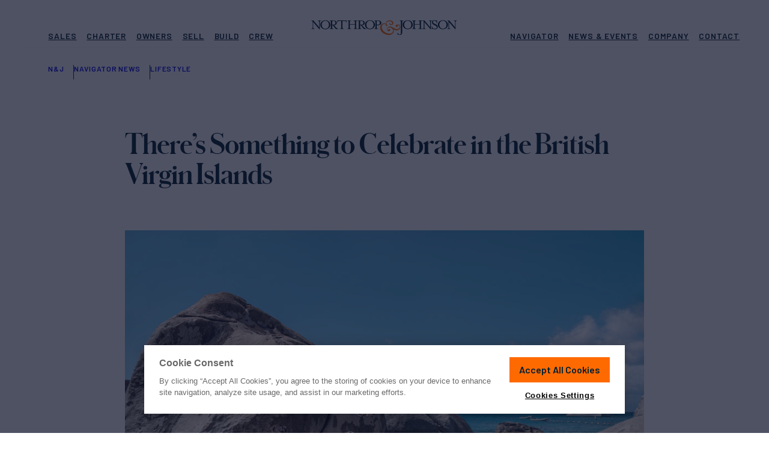

--- FILE ---
content_type: text/html; charset=UTF-8
request_url: https://www.northropandjohnson.com/navigator-news/lifestyle/theres-something-to-celebrate-in-the-british-virgin-islands
body_size: 23655
content:
<!DOCTYPE html>
<html lang="en-US">
<head>
	<meta charset="UTF-8">
	<meta name="viewport" content="initial-scale=1, viewport-fit=cover">
	<meta name="format-detection" content="telephone=no">
	<meta name="msapplication-TileColor" content="#2b5797">
	<meta name="theme-color" content="#002033">

	<link rel="apple-touch-icon" sizes="180x180" href="https://www.northropandjohnson.com/wp-content/themes/nj-2022/assets/images/favicons/apple-touch-icon.png" />
	<link rel="icon" type="image/png" sizes="32x32" href="https://www.northropandjohnson.com/wp-content/themes/nj-2022/assets/images/favicons/favicon-32x32.png" />
	<link rel="icon" type="image/png" sizes="16x16" href="https://www.northropandjohnson.com/wp-content/themes/nj-2022/assets/images/favicons/favicon-16x16.png" />
	<link rel="manifest" type="application/manifest+json" href="https://www.northropandjohnson.com/wp-content/themes/nj-2022/assets/images/favicons/site.webmanifest" />
	<link rel="mask-icon" href="https://www.northropandjohnson.com/wp-content/themes/nj-2022/assets/images/favicons/safari-pinned-tab.svg" color="#002033" />

	<link rel="preconnect" href="https://fonts.gstatic.com" crossorigin />
	<link rel="preload" as="style" href="https://fonts.googleapis.com/css2?family=Barlow:wght@400;500;600;700&display=swap" />
	<link fetchpriority="medium" rel="stylesheet" href="https://fonts.googleapis.com/css2?family=Barlow:wght@400;500;600;700&display=swap" media="print" onload="this.media='all'" />

	<link rel="preload" href="https://www.northropandjohnson.com/wp-content/themes/nj-2022/assets/fonts/SchnyderS-Bold-Web.woff2" as="font" type="font/woff2" crossorigin>
	<link rel="preload" href="https://www.northropandjohnson.com/wp-content/themes/nj-2022/assets/fonts/SchnyderS-Bold-Web.woff" as="font" type="font/woff" crossorigin>
	<link rel="preload" as="style" href="https://cdn.northropandjohnson.com/uploads/SchnyderS-bold-cdn.css" />
	<link fetchpriority="medium" rel="stylesheet" href="https://cdn.northropandjohnson.com/uploads/SchnyderS-bold-cdn.css" media="print" onload="this.media='all'" />

	<noscript>
	<link rel="stylesheet" href="https://fonts.googleapis.com/css2?family=Barlow:wght@400;500;600;700&display=swap" />
	<link rel="stylesheet" href="https://cdn.northropandjohnson.com/uploads/SchnyderS-bold-cdn.css" />
	</noscript>


	<meta name='robots' content='index, follow, max-image-preview:large, max-snippet:-1, max-video-preview:-1' />
	<style>img:is([sizes="auto" i], [sizes^="auto," i]) { contain-intrinsic-size: 3000px 1500px }</style>
	
	<!-- This site is optimized with the Yoast SEO Premium plugin v25.0 (Yoast SEO v25.0) - https://yoast.com/wordpress/plugins/seo/ -->
	<title>There’s Something to Celebrate in the British Virgin Islands</title>
	<meta name="description" content="Milestone anniversaries. Long-anticipated birthday trips. Once-in-a-lifetime destination weddings. In 2020, some of life’s biggest moments went without" />
	<link rel="canonical" href="http://www.northropandjohnson.com/navigator-news/lifestyle/theres-something-to-celebrate-in-the-british-virgin-islands" />
	<meta property="og:locale" content="en_US" />
	<meta property="og:type" content="article" />
	<meta property="og:title" content="There’s Something to Celebrate in the British Virgin Islands" />
	<meta property="og:description" content="Milestone anniversaries. Long-anticipated birthday trips. Once-in-a-lifetime destination weddings. In 2020, some of life’s biggest moments went without" />
	<meta property="og:url" content="http://www.northropandjohnson.com/navigator-news/lifestyle/theres-something-to-celebrate-in-the-british-virgin-islands" />
	<meta property="og:site_name" content="Northrop &amp; Johnson" />
	<meta property="article:publisher" content="https://www.facebook.com/njyachts" />
	<meta property="article:published_time" content="2021-06-25T09:15:03+00:00" />
	<meta property="article:modified_time" content="2023-05-05T17:23:26+00:00" />
	<meta property="og:image" content="https://cdn.northropandjohnson.com/uploads/Running-through-Baths-DSCF4811-1.jpg?w=1200&h=628&fit=crop&auto=format" />
	<meta property="og:image:width" content="1500" />
	<meta property="og:image:height" content="1125" />
	<meta property="og:image:type" content="image/jpeg" />
	<meta name="author" content="Janine St.Denis" />
	<meta name="twitter:card" content="summary_large_image" />
	<meta name="twitter:creator" content="@NorthropJohnson" />
	<meta name="twitter:site" content="@NorthropJohnson" />
	<meta name="twitter:label1" content="Written by" />
	<meta name="twitter:data1" content="Janine St.Denis" />
	<meta name="twitter:label2" content="Est. reading time" />
	<meta name="twitter:data2" content="2 minutes" />
	<script type="application/ld+json" class="yoast-schema-graph">{"@context":"https://schema.org","@graph":[{"@type":"Article","@id":"http://www.northropandjohnson.com/navigator-news/lifestyle/theres-something-to-celebrate-in-the-british-virgin-islands#article","isPartOf":{"@id":"http://www.northropandjohnson.com/navigator-news/lifestyle/theres-something-to-celebrate-in-the-british-virgin-islands"},"author":{"name":"Janine St.Denis","@id":"https://www.northropandjohnson.com/#/schema/person/3fed7fbfb60a27a35023fdff470a6b2e"},"headline":"There’s Something to Celebrate in the British Virgin Islands","datePublished":"2021-06-25T09:15:03+00:00","dateModified":"2023-05-05T17:23:26+00:00","mainEntityOfPage":{"@id":"http://www.northropandjohnson.com/navigator-news/lifestyle/theres-something-to-celebrate-in-the-british-virgin-islands"},"wordCount":389,"publisher":{"@id":"https://www.northropandjohnson.com/#organization"},"image":{"@id":"http://www.northropandjohnson.com/navigator-news/lifestyle/theres-something-to-celebrate-in-the-british-virgin-islands#primaryimage"},"thumbnailUrl":"https://cdn.northropandjohnson.com/uploads/Running-through-Baths-DSCF4811-1.jpg","keywords":["LOCATION: British Virgin Islands","luxury lifestyle","luxury travel","REGION: The Caribbean and Bahamas","Travel"],"articleSection":["Lifestyle"],"inLanguage":"en-US","copyrightYear":"2021","copyrightHolder":{"@id":"https://www.northropandjohnson.com/#organization"}},{"@type":"WebPage","@id":"http://www.northropandjohnson.com/navigator-news/lifestyle/theres-something-to-celebrate-in-the-british-virgin-islands","url":"http://www.northropandjohnson.com/navigator-news/lifestyle/theres-something-to-celebrate-in-the-british-virgin-islands","name":"There’s Something to Celebrate in the British Virgin Islands","isPartOf":{"@id":"https://www.northropandjohnson.com/#website"},"primaryImageOfPage":{"@id":"http://www.northropandjohnson.com/navigator-news/lifestyle/theres-something-to-celebrate-in-the-british-virgin-islands#primaryimage"},"image":{"@id":"http://www.northropandjohnson.com/navigator-news/lifestyle/theres-something-to-celebrate-in-the-british-virgin-islands#primaryimage"},"thumbnailUrl":"https://cdn.northropandjohnson.com/uploads/Running-through-Baths-DSCF4811-1.jpg","datePublished":"2021-06-25T09:15:03+00:00","dateModified":"2023-05-05T17:23:26+00:00","description":"Milestone anniversaries. Long-anticipated birthday trips. Once-in-a-lifetime destination weddings. In 2020, some of life’s biggest moments went without","inLanguage":"en-US","potentialAction":[{"@type":"ReadAction","target":["http://www.northropandjohnson.com/navigator-news/lifestyle/theres-something-to-celebrate-in-the-british-virgin-islands"]}]},{"@type":"ImageObject","inLanguage":"en-US","@id":"http://www.northropandjohnson.com/navigator-news/lifestyle/theres-something-to-celebrate-in-the-british-virgin-islands#primaryimage","url":"https://cdn.northropandjohnson.com/uploads/Running-through-Baths-DSCF4811-1.jpg","contentUrl":"https://cdn.northropandjohnson.com/uploads/Running-through-Baths-DSCF4811-1.jpg","width":1500,"height":1125,"caption":"Running through Baths - DSCF4811"},{"@type":"WebSite","@id":"https://www.northropandjohnson.com/#website","url":"https://www.northropandjohnson.com/","name":"Northrop &amp; Johnson","description":"Luxury Yacht Sales &amp; Superyacht Charter Brokerage Marketing","publisher":{"@id":"https://www.northropandjohnson.com/#organization"},"potentialAction":[{"@type":"SearchAction","target":{"@type":"EntryPoint","urlTemplate":"https://www.northropandjohnson.com/?s={search_term_string}"},"query-input":{"@type":"PropertyValueSpecification","valueRequired":true,"valueName":"search_term_string"}}],"inLanguage":"en-US"},{"@type":"Organization","@id":"https://www.northropandjohnson.com/#organization","name":"Northrop & Johnson","alternateName":"N&J","url":"https://www.northropandjohnson.com/","logo":{"@type":"ImageObject","inLanguage":"en-US","@id":"https://www.northropandjohnson.com/#/schema/logo/image/","url":"https://cdn.northropandjohnson.com/uploads/NorthropAndJohnson_logo_badge_color.png","contentUrl":"https://cdn.northropandjohnson.com/uploads/NorthropAndJohnson_logo_badge_color.png","width":512,"height":512,"caption":"Northrop & Johnson"},"image":{"@id":"https://www.northropandjohnson.com/#/schema/logo/image/"},"sameAs":["https://www.facebook.com/njyachts","https://x.com/NorthropJohnson","https://www.instagram.com/northropandjohnson/","https://www.linkedin.com/company/northrop-&amp;amp;-johnson---the-authority-on-yachting-since-1949"]},{"@type":"Person","@id":"https://www.northropandjohnson.com/#/schema/person/3fed7fbfb60a27a35023fdff470a6b2e","name":"Janine St.Denis"},{"@type":"BreadcrumbList","@id":"https://www.northropandjohnson.com/navigator-news/lifestyle/theres-something-to-celebrate-in-the-british-virgin-islands#breadcrumb","itemListElement":[{"@type":"ListItem","position":1,"name":"Home","item":"https://www.northropandjohnson.com"},{"@type":"ListItem","position":2,"name":"Navigator News","item":"https://www.northropandjohnson.com/navigator-news"},{"@type":"ListItem","position":3,"name":"Lifestyle","item":"https://www.northropandjohnson.com/navigator-news/lifestyle"},{"@type":"ListItem","position":4,"name":"There’s Something to Celebrate in the British Virgin Islands","item":"https://www.northropandjohnson.com/navigator-news/lifestyle/theres-something-to-celebrate-in-the-british-virgin-islands"}]}]}</script>
	<!-- / Yoast SEO Premium plugin. -->


<link rel='stylesheet' id='app-styles-css' href='https://www.northropandjohnson.com/wp-content/themes/nj-2022/dist/style.css?ver=1768327165' type='text/css' media='all' />
<script type="text/javascript" src="https://www.northropandjohnson.com/wp-content/themes/nj-2022/dist/header.js?ver=1768327165" id="header-scripts-js" defer="defer" data-wp-strategy="async"></script>
		<!-- Begin: OneTrust -->
					<script fetchpriority="low" defer src="https://cdn.cookielaw.org/scripttemplates/otSDKStub.js"  type="text/javascript" charset="UTF-8" data-domain-script="c8d828ae-aa25-4de1-a426-9a08a2f70eca" ></script>
				<!-- End: OneTrust -->
					<!-- Google Tag Manager -->
			<script>(function(w,d,s,l,i){w[l]=w[l]||[];w[l].push({'gtm.start':
			new Date().getTime(),event:'gtm.js'});var f=d.getElementsByTagName(s)[0],
			j=d.createElement(s),dl=l!='dataLayer'?'&l='+l:'';j.async=true;j.src=
			'https://www.googletagmanager.com/gtm.js?id='+i+dl;f.parentNode.insertBefore(j,f);
			})(window,document,'script','dataLayer','GTM-MNCCWTG');</script>
			<!-- End: Google Tag Manager -->
	
	<style>
		/* Prevent CLS from LiveChat widget */
		#chat-widget-container,
		div[id^="chat-widget-container"] {
			visibility: hidden;
		}

		#chat-widget-container.loaded,
		div[id^="chat-widget-container"].loaded {
			visibility: visible;
		}

		.c-wrap { container-type: inline-size; }

		/* YACHT CARD - MEDIUM */
		@container (max-width: 420px) {
			.c {
				--c-radius: 0px;
				--c-media-pad: 8px;
				--c-badge-sz: 36px;
				--c-body-pad-t: 14px;
				--c-body-pad-r: 12px;
				--c-body-pad-b: 18px;
				--c-body-pad-l: 12px;

				grid-template-rows:
					[media-wrapper-start] var(--c-media-pad) [media-start] auto
					[media-tag-start] auto
					[media-tag-end media-end] var(--c-media-pad)
					[media-wrapper-end body-wrapper-start] var(--c-body-pad-t)
					[title-start body-tag-start] auto
					[body-tag-end title-end meta-start] auto
					[meta-end body-rate-start] auto
					[body-rate-end] var(--c-body-pad-b)
					[body-text-start] 1fr
					[body-text-end]
				;
				grid-template-columns:
					[card-start full-start media-tag] var(--c-body-pad-l)
					[wide-start column-left-start] auto [media-tag] 1fr
					[column-left-end] var(--c-body-pad-l)
					[column-right-start] auto
					[column-right-end wide-end] var(--c-body-pad-r)
					[full-end]
				;
			}

			.c-rates,
			.c-meta {
				grid-column: wide-start / wide-end;
			}

			.c-rates {
				margin-top: 16px;
				text-align: left;
				display: block; /* TO BE REDONE */
			}
			
			.c-meta--ln2 {
					flex-wrap: wrap;
					max-height: 1.1em;
					overflow: hidden;
			}
		}

		/* YACHT CARD - SMALL */
		@container (max-width: 320px) {
			.yachtView-grid > .grid.grid-slider--s .c {
				--c-font-title: 18px;
				--c-font-rate-sm: 13px;
				--c-font-rate-lg: 18px;
				--c-font-specs: 13px;
			}

			.yachtView-grid > .grid.grid-slider--s .c .c-text {
				display: none;
			}

			.yachtView-grid > .grid.grid-slider--s .c .c-tag--placement-1 {
				all: unset;
				grid-row: media-tag-start / media-tag-end;
				grid-column: media-tag 1 / media-tag 2;
				margin-left: var(--c-media-pad);
				align-self: end;
				justify-self: start;
			}

			.yachtView-grid > .grid.grid-slider--s .c .c-tag--placement-1 .c-tag { .ca-tag--orange; .ca-tag--squared; }

			.yachtView-grid > .grid.grid-slider--s .c .c-tag--placement-2 {
				display: none;
			}

			.yachtView-grid > .grid.grid-slifder--s .c .c-tag--placement-3 {
				display:none;
			}
		}
	</style>
</head>
<body class="wp-singular post-template-default single single-post postid-11504 single-format-standard wp-theme-nj-2022" data-type="post" data-id="11504" data-index="prod_posts" data-props="{&quot;name&quot;:&quot;There\u2019s Something to Celebrate in the British Virgin Islands&quot;,&quot;category&quot;:&quot;Lifestyle&quot;}" data-cf-country-code="US">
	<script>
		(() => {
			const setViewport = () => {
				const vh = window.innerHeight * 0.01;
				document.documentElement.style.setProperty('--vh', `${vh}px`);

				const sbw = document.body ? window.innerWidth - document.body.clientWidth : 0;
				document.documentElement.style.setProperty('--sbw', `${sbw}px`);
			};

			setViewport();
			window.addEventListener('resize', setViewport, true);

			function doWhenElementsAvailable(elementSelectors, func, endlessObservation = false) {
				const observer = new MutationObserver(() => {
					const elementsAvailable = elementSelectors.every((selector) => document.querySelector(selector));
					if (elementsAvailable) {
					func();
					observer.disconnect();
					if (endlessObservation) doWhenElementsAvailable(elementSelectors, func, true);
					}
				});

				observer.observe(document.documentElement, {
					childList: true,
					subtree: true,
				});
			}

			function initLiveChatCustomization() {
				const frame = document.getElementById('chat-widget-minimized');
				const frame_container = document.getElementById('chat-widget-container');

				frame.classList.add('loaded');
				frame_container.classList.add('loaded');

				frame_container.setAttribute('tabindex', '-1');
				frame_container.setAttribute('aria-hidden', 'true');
			}

			document.addEventListener('DOMContentLoaded', async () => {
				doWhenElementsAvailable(['#chat-widget-minimized'], initLiveChatCustomization);
			});
		})();
	</script>

	<!-- Navigation -->
	<div class="navigation-wrapper" data-js="navmenu-items">
	<div class="lyt lyt-w--bleed">
		<a href="#" class="navigation-item--skip button button--outlined button--sm">
			<span class="button-label">Skip to Content</span>
			<span class="button-effect"></span>
		</a>
		<div class="navigation-container lyt-item">
			<nav class="navigation-row">
				<div class="navigation-item--logo">
					<a href="https://www.northropandjohnson.com" title="Northrop and Johnson">
						<svg class="logo-full" id="NAJ-logo" xmlns="http://www.w3.org/2000/svg" width="280" height="28" viewBox="0 0 280 28"><title>Northrop & Johnson</title>
							<path d="M12.351,1.088c2.353,0,2.706.471,2.706,3.058V13.2L4.117.5H0v.588c2.353,0,2.706.471,2.706,3.058v8.7c0,2.706-.353,3.176-2.706,3.176v.588H6.587v-.588c-2.353,0-2.823-.471-2.823-3.176V3.558l11.763,13.41h.706V4.147c0-2.706.353-3.058,2.823-3.058V.5H12.469v.588Z" transform="translate(0 0.088)" fill="#000e21"/>
							<path d="M24.346,16.08c-4.941,0-6.823-4.117-6.823-7.411s1.882-7.411,6.823-7.411,6.94,4.117,6.94,7.411-2,7.411-6.94,7.411m0-15.88C19.052.2,14.7,4.082,14.7,8.67c0,4.705,4.352,8.47,9.646,8.47s9.646-3.882,9.646-8.47S29.639.2,24.346.2" transform="translate(2.592 0.035)" fill="#000e21"/>
							<path d="M34.758,8.481V1.423h2.588a3.363,3.363,0,0,1,3.647,3.529,3.307,3.307,0,0,1-3.647,3.529Zm6.47,4.117L38.4,9.54c3.294-.353,5.176-2.117,5.176-4.47C43.581,2.6,41.346.6,37.346.6H29.7v.471c2.353,0,2.706.471,2.706,3.058v8.7c0,2.706-.353,3.176-2.706,3.176V16.6h7.764V16.01c-2.353,0-2.706-.471-2.706-3.176V9.54h1.294L41.7,16.6H46.4V16.01c-1.529-.235-3.411-1.529-5.176-3.411" transform="translate(5.237 0.106)" fill="#000e21"/>
							<path d="M42.435.5,42.2,4.147h.588l.118-.588c.353-1.412.706-2,3.294-2h3.764V12.851c0,2.706-.353,3.176-2.706,3.176v.588h7.764v-.588c-2.353,0-2.706-.471-2.706-3.176V1.559h3.764c2.706,0,2.941.588,3.294,2l.235.588H60.2L59.962.5Z" transform="translate(7.441 0.088)" fill="#000e21"/>
							<path d="M83.1,8.5V1.441h2.588A3.363,3.363,0,0,1,89.337,4.97,3.307,3.307,0,0,1,85.691,8.5ZM80.75,12.851c0,2.588-.353,3.058-2.588,3.176-2.353,0-2.706-.471-2.706-3.176v-8.7c0-2.588.353-3.058,2.706-3.058s2.588.471,2.588,3.058Zm8.822-.235L86.749,9.558c3.294-.353,5.176-2.117,5.176-4.47,0-2.47-2.235-4.47-6.235-4.47H70.4v.471c2.353,0,2.706.471,2.706,3.058V7.558H63.341V4.147c0-2.706.353-3.058,2.823-3.058V.5H58.4v.588c2.353,0,2.706.471,2.706,3.058v8.7c0,2.706-.353,3.176-2.706,3.176v.588h7.764v-.588c-2.353,0-2.706-.471-2.706-3.176V8.5h9.763v4.352c0,2.706-.353,3.176-2.706,3.176v.588h15.41v-.588c-2.353,0-2.706-.471-2.706-3.176V9.558h1.412l5.646,7.058h4.705v-.588a9.213,9.213,0,0,1-5.411-3.411" transform="translate(10.297 0.088)" fill="#000e21"/>
							<path d="M96.846,15.98c-4.941,0-6.823-4.117-6.823-7.411s1.882-7.411,6.823-7.411,6.94,4.117,6.94,7.411c-.118,3.294-2,7.411-6.94,7.411m0-15.88C91.552.1,87.2,3.982,87.2,8.57c0,4.705,4.352,8.47,9.646,8.47s9.646-3.882,9.646-8.47C106.374,3.982,102.139.1,96.846.1" transform="translate(15.375 0.018)" fill="#000e21"/>
							<path d="M109.628,8.5h-2.588V1.441h2.588a3.363,3.363,0,0,1,3.647,3.529c0,2-1.059,3.529-3.647,3.529m.118-8H102.1v.588c2.353,0,2.706.471,2.706,3.058v8.7c0,2.706-.353,3.176-2.706,3.176v.588h7.764v-.588c-2.353,0-2.706-.471-2.706-3.176V9.558h2.588c4,0,6.235-2,6.235-4.47C115.863,2.5,113.746.5,109.746.5" transform="translate(18.002 0.088)" fill="#000e21"/>
							<path d="M151.8.5h-7.764v.588c2.353,0,2.706.471,2.706,3.058V23.321c0,2.588-1.059,3.647-2.706,3.647-1.529,0-2.235-.941-2.235-1.764a1.012,1.012,0,0,0-.941-.941.961.961,0,0,0-1.059.941c0,1.647,2.588,2.588,4.235,2.588,2.235,0,5.058-.941,5.058-4.823V4.147c0-2.706.353-3.058,2.706-3.058V.5Z" transform="translate(24.65 0.088)" fill="#000e21"/>
							<path d="M158.246,15.98c-4.941,0-6.823-4.117-6.823-7.411s1.882-7.411,6.823-7.411,6.823,4.117,6.823,7.411-1.882,7.411-6.823,7.411m0-15.88c-5.293,0-9.646,3.882-9.646,8.47,0,4.705,4.352,8.47,9.646,8.47s9.646-3.882,9.646-8.47S163.539.1,158.246.1" transform="translate(26.201 0.018)" fill="#000e21"/>
							<path d="M186.05,12.851c0,2.588-.353,3.058-2.588,3.176-2.353,0-2.706-.471-2.706-3.176v-8.7c0-2.588.353-3.058,2.706-3.058s2.588.471,2.588,3.058ZM195.7,1.088c2.353,0,2.706.471,2.706,3.058V13.2L187.344.5H175.581v.588c2.353,0,2.706.471,2.706,3.058V7.558h-9.528V4.147c0-2.706.353-3.058,2.706-3.058V.5H163.7v.588c2.353,0,2.706.471,2.706,3.058v8.7c0,2.706-.353,3.176-2.706,3.176v.588h7.764v-.588c-2.353,0-2.706-.471-2.706-3.176V8.5h9.763v4.352c0,2.706-.353,3.176-2.706,3.176v.588H190.05v-.588c-2.353,0-2.706-.471-2.706-3.176V3.558l11.763,13.41h.706V4.147c0-2.706.353-3.058,2.823-3.058V.5h-6.587v.588Z" transform="translate(28.864 0.088)" fill="#000e21"/>
							<path d="M204.27,8.234,201.564,6.94c-2.47-1.176-3.529-1.882-3.529-3.294a2.57,2.57,0,0,1,2.823-2.353c3.294,0,4.235,2.588,4.352,4.705h.588V0h-.588a1.8,1.8,0,0,1-.823,1.176A5.47,5.47,0,0,0,200.858.118c-2.823,0-4.823,1.764-4.823,4a5.332,5.332,0,0,0,3.176,4.47l2.823,1.294c2,.941,3.294,2,3.294,3.294,0,1.764-1.529,2.941-3.647,2.941a4.884,4.884,0,0,1-5.293-4.823H195.8v5.882h.588a2.472,2.472,0,0,1,.823-1.294c.941.235,2.353,1.294,4.47,1.294,2.941,0,5.529-1.882,5.529-4.823.118-1.529-.706-3.058-2.941-4.117" transform="translate(34.524)" fill="#000e21"/>
							<path d="M215.346,15.98c-4.941,0-6.823-4.117-6.823-7.411s1.882-7.411,6.823-7.411,6.823,4.117,6.823,7.411c.118,3.294-1.764,7.411-6.823,7.411m0-15.88c-5.293,0-9.646,3.882-9.646,8.47,0,4.705,4.352,8.47,9.646,8.47s9.646-3.882,9.646-8.47S220.639.1,215.346.1" transform="translate(36.269 0.018)" fill="#000e21"/>
							<path d="M233.169.5v.588c2.353,0,2.706.471,2.706,3.058V13.2L224.817.5H220.7v.588c2.353,0,2.706.471,2.706,3.058v8.7c0,2.706-.353,3.176-2.706,3.176v.588h6.587v-.588c-2.353,0-2.823-.471-2.823-3.176V3.558l11.763,13.41h.706V4.147c0-2.706.353-3.058,2.706-3.058V.5Z" transform="translate(38.914 0.088)" fill="#000e21"/>
							<path d="M150.363,12.416a4.528,4.528,0,0,0-2.235-3.058c.588-.118,1.176-.353,1.294-.706.235-.588-.118-.706-.588-.706s-.706.353-1.059.471a3.007,3.007,0,0,1-1.764,0h-1.647a3.189,3.189,0,0,0-2.47,1.294,1.784,1.784,0,0,0-.353,1.529,1.907,1.907,0,0,0,1.059,1.294,2.352,2.352,0,0,0,1.529.235,1.488,1.488,0,0,0,1.176-.823,1.633,1.633,0,0,0,.235-1.294c0-.353,0-.706.118-.823a.711.711,0,0,1,.706-.353,1.9,1.9,0,0,1,1.059.353,3.24,3.24,0,0,1,1.647,2.117,3.32,3.32,0,0,1-.588,2.706,4.226,4.226,0,0,1-4.117,2.117c-1.764,0-4.117-.941-7.058-2.588-3.294-1.882-5.882-2.588-7.764-2.235a6.967,6.967,0,0,0-4.117,2.353,3.923,3.923,0,0,0,1.176,5.646,3.753,3.753,0,0,0,2.47.471,2.668,2.668,0,0,0,1.882-1.294,1.556,1.556,0,0,0,.235-1.412,1.5,1.5,0,0,0-.823-1.059,1.514,1.514,0,0,0-1.412-.118,1.869,1.869,0,0,0-1.176.941,1.456,1.456,0,0,0-.235.353l-.118.235c-.471.941-1.529.235-1.764-.471-1.059-2.353,1.647-4,3.529-4a6.729,6.729,0,0,1,4.235,1.059A6.716,6.716,0,0,1,136.6,18.3a4.834,4.834,0,0,1-.588,4c-1.882,2.941-6,3.294-9.175,2.588-5.293-1.059-10.822-5.058-11.763-10.7a7.364,7.364,0,0,1,1.294-5.411c1.059-1.176,3.764-2.235,5.293-1.294,1.294.706,1.176,2.941,2.588,3.411A1.288,1.288,0,0,0,125.9,9.593c0-.823-1.176-1.529-1.882-1.882-.235-.118-.353-.353-.471-.471a4.052,4.052,0,0,1,.118-1.059,6.286,6.286,0,0,1,.706-1.647,5.918,5.918,0,0,1,4-2.47,6.339,6.339,0,0,1,4.705.706,3.9,3.9,0,0,1,1.764,1.882,2.259,2.259,0,0,1-.118,2.117l-.353.353a1.721,1.721,0,0,1-.588.353,3.474,3.474,0,0,1-1.529.235c-.941-.118-2-.823-1.294-1.882.235-.353-.706-.118-.823-.118a1.5,1.5,0,0,0-.118,2.353c1.882,2,6,1.059,6.94-1.412a3.906,3.906,0,0,0,0-2.588,6.025,6.025,0,0,0-2.47-2.706A9.38,9.38,0,0,0,130.719.3a11.454,11.454,0,0,0-4,.706,5.872,5.872,0,0,0-2.941,2.353A9.738,9.738,0,0,0,122.6,6.77a7.413,7.413,0,0,0-5.411-.471,6.655,6.655,0,0,0-3.882,3.058c-2.706,4.117-1.176,9.411,2,12.7,5.058,5.176,16.821,8.822,21.762,1.412a6.091,6.091,0,0,0,.235-6.47,19.236,19.236,0,0,0,5.058,2c2.823.471,6.352-.706,7.646-3.529a6.472,6.472,0,0,0,.353-3.058" transform="translate(19.733 0.053)" fill="#ff6b00"/>
						</svg>
					</a>
					<span class="navigation-item--logo-alt button button--outlined button--sm">
						<span class="button-label">Homepage</span>
						<span class="button-effect"></span>
					</span>
					<button class="navigation-hamburger" data-js="navmenu-btn" aria-label="Expand Navigation Menu">
						<span class="navigation-hamburger--inner">
							<span></span>
							<span></span>
							<span></span>
							<span></span>
						</span>
					</button>
				</div>

				<div class="navigation-item--nav navigation-item--nav-primary">
											<ul id="menu-header-primary" class="menu"><li id="menu-item-448" class="nav_top__buy menu-item menu-item-type-post_type menu-item-object-page menu-item-has-children menu-item-448"><a href="https://www.northropandjohnson.com/yachts-for-sale"><i class="icon icon-name--coin icon-size--md">
			<svg>
			<use xlink:href="https://www.northropandjohnson.com/wp-content/themes/nj-2022/dist/icons.svg?ver=1768327165#coin"></use>
		</svg>
	</i>
Sales</a>
<ul class="sub-menu">
	<li id="menu-item-449" class="menu-item menu-item-type-post_type menu-item-object-page menu-item-449 featured"><a href="https://www.northropandjohnson.com/yachts-for-sale"><i class="icon icon-name--search icon-size--md">
			<svg>
			<use xlink:href="https://www.northropandjohnson.com/wp-content/themes/nj-2022/dist/icons.svg?ver=1768327165#search"></use>
		</svg>
	</i>
Yachts for Sale</a></li>
	<li id="menu-item-450" class="menu-item menu-item-type-post_type menu-item-object-page menu-item-450 border-top"><a href="https://www.northropandjohnson.com/yachts-for-sale/superyachts"><i class="icon icon-name--ship icon-size--md">
			<svg>
			<use xlink:href="https://www.northropandjohnson.com/wp-content/themes/nj-2022/dist/icons.svg?ver=1768327165#ship"></use>
		</svg>
	</i>
Superyachts</a></li>
	<li id="menu-item-455" class="menu-item menu-item-type-post_type menu-item-object-page menu-item-455"><a href="https://www.northropandjohnson.com/yachts-for-sale/motor"><i class="icon icon-name--propeller icon-size--md">
			<svg>
			<use xlink:href="https://www.northropandjohnson.com/wp-content/themes/nj-2022/dist/icons.svg?ver=1768327165#propeller"></use>
		</svg>
	</i>
Motor Yachts</a></li>
	<li id="menu-item-456" class="menu-item menu-item-type-post_type menu-item-object-page menu-item-456"><a href="https://www.northropandjohnson.com/yachts-for-sale/sailing"><i class="icon icon-name--sailboat icon-size--md">
			<svg>
			<use xlink:href="https://www.northropandjohnson.com/wp-content/themes/nj-2022/dist/icons.svg?ver=1768327165#sailboat"></use>
		</svg>
	</i>
Sailing Yachts</a></li>
	<li id="menu-item-464" class="menu-item menu-item-type-post_type menu-item-object-page menu-item-464"><a href="https://www.northropandjohnson.com/yachts-for-sale/sportfishers"><i class="icon icon-name--anchor-2 icon-size--md">
			<svg>
			<use xlink:href="https://www.northropandjohnson.com/wp-content/themes/nj-2022/dist/icons.svg?ver=1768327165#anchor-2"></use>
		</svg>
	</i>
Sport Fishers</a></li>
	<li id="menu-item-2936" class="menu-item menu-item-type-post_type menu-item-object-page menu-item-2936 border-top"><a href="https://www.northropandjohnson.com/yachts-for-sale/builders"><i class="icon icon-name--anchor icon-size--md">
			<svg>
			<use xlink:href="https://www.northropandjohnson.com/wp-content/themes/nj-2022/dist/icons.svg?ver=1768327165#anchor"></use>
		</svg>
	</i>
Builders &#038; Shipyards</a></li>
	<li id="menu-item-850" class="menu-item menu-item-type-post_type menu-item-object-page menu-item-850"><a href="https://www.northropandjohnson.com/buy-a-yacht"><i class="icon icon-name--dialogue-plus icon-size--md">
			<svg>
			<use xlink:href="https://www.northropandjohnson.com/wp-content/themes/nj-2022/dist/icons.svg?ver=1768327165#dialogue-plus"></use>
		</svg>
	</i>
How to Buy a Yacht</a></li>
	<li id="menu-item-851" class="menu-item menu-item-type-post_type menu-item-object-page menu-item-851"><a href="https://www.northropandjohnson.com/yacht-berths-for-sale"><i class="icon icon-name--berths icon-size--md">
			<svg>
			<use xlink:href="https://www.northropandjohnson.com/wp-content/themes/nj-2022/dist/icons.svg?ver=1768327165#berths"></use>
		</svg>
	</i>
Yacht Berths For Sale</a></li>
</ul>
</li>
<li id="menu-item-467" class="nav_top__charter menu-item menu-item-type-post_type menu-item-object-page menu-item-has-children menu-item-467"><a href="https://www.northropandjohnson.com/yacht-charter"><i class="icon icon-name--ship icon-size--md">
			<svg>
			<use xlink:href="https://www.northropandjohnson.com/wp-content/themes/nj-2022/dist/icons.svg?ver=1768327165#ship"></use>
		</svg>
	</i>
Charter</a>
<ul class="sub-menu">
	<li id="menu-item-29202" class="menu-item menu-item-type-post_type menu-item-object-page menu-item-29202 featured"><a href="https://www.northropandjohnson.com/yacht-charter"><i class="icon icon-name--ship icon-size--md">
			<svg>
			<use xlink:href="https://www.northropandjohnson.com/wp-content/themes/nj-2022/dist/icons.svg?ver=1768327165#ship"></use>
		</svg>
	</i>
Charter a Yacht</a></li>
	<li id="menu-item-872" class="menu-item menu-item-type-post_type menu-item-object-page menu-item-872 border-top"><a href="https://www.northropandjohnson.com/yachts-for-charter"><i class="icon icon-name--search icon-size--md">
			<svg>
			<use xlink:href="https://www.northropandjohnson.com/wp-content/themes/nj-2022/dist/icons.svg?ver=1768327165#search"></use>
		</svg>
	</i>
Yachts for Charter</a></li>
	<li id="menu-item-469" class="menu-item menu-item-type-post_type menu-item-object-page menu-item-469"><a href="https://www.northropandjohnson.com/yacht-charter/destinations"><i class="icon icon-name--pin icon-size--md">
			<svg>
			<use xlink:href="https://www.northropandjohnson.com/wp-content/themes/nj-2022/dist/icons.svg?ver=1768327165#pin"></use>
		</svg>
	</i>
Destinations</a></li>
	<li id="menu-item-471" class="menu-item menu-item-type-post_type menu-item-object-page menu-item-471"><a href="https://www.northropandjohnson.com/yacht-charter/itineraries"><i class="icon icon-name--pin-way-finding icon-size--md">
			<svg>
			<use xlink:href="https://www.northropandjohnson.com/wp-content/themes/nj-2022/dist/icons.svg?ver=1768327165#pin-way-finding"></use>
		</svg>
	</i>
Itineraries</a></li>
	<li id="menu-item-472" class="menu-item menu-item-type-post_type menu-item-object-page menu-item-472 border-top"><a href="https://www.northropandjohnson.com/yacht-charter/luxury-yacht-charter-guide"><i class="icon icon-name--lighthouse icon-size--md">
			<svg>
			<use xlink:href="https://www.northropandjohnson.com/wp-content/themes/nj-2022/dist/icons.svg?ver=1768327165#lighthouse"></use>
		</svg>
	</i>
Charter Guide</a></li>
</ul>
</li>
<li id="menu-item-473" class="nav_top__owners menu-item menu-item-type-post_type menu-item-object-page menu-item-has-children menu-item-473"><a href="https://www.northropandjohnson.com/owners"><i class="icon icon-name--person-bowtie icon-size--md">
			<svg>
			<use xlink:href="https://www.northropandjohnson.com/wp-content/themes/nj-2022/dist/icons.svg?ver=1768327165#person-bowtie"></use>
		</svg>
	</i>
Owners</a>
<ul class="sub-menu">
	<li id="menu-item-17853" class="menu-item menu-item-type-post_type menu-item-object-page menu-item-17853 featured"><a href="https://www.northropandjohnson.com/owners"><i class="icon icon-name--person-bowtie icon-size--md">
			<svg>
			<use xlink:href="https://www.northropandjohnson.com/wp-content/themes/nj-2022/dist/icons.svg?ver=1768327165#person-bowtie"></use>
		</svg>
	</i>
Overview</a></li>
	<li id="menu-item-476" class="menu-item menu-item-type-post_type menu-item-object-page menu-item-476 border-top"><a href="https://www.northropandjohnson.com/owners/yacht-management"><i class="icon icon-name--briefcase icon-size--md">
			<svg>
			<use xlink:href="https://www.northropandjohnson.com/wp-content/themes/nj-2022/dist/icons.svg?ver=1768327165#briefcase"></use>
		</svg>
	</i>
Yacht Management</a></li>
	<li id="menu-item-474" class="menu-item menu-item-type-post_type menu-item-object-page menu-item-474"><a href="https://www.northropandjohnson.com/owners/charter-yacht-marketing"><i class="icon icon-name--ship icon-size--md">
			<svg>
			<use xlink:href="https://www.northropandjohnson.com/wp-content/themes/nj-2022/dist/icons.svg?ver=1768327165#ship"></use>
		</svg>
	</i>
Charter Marketing</a></li>
	<li id="menu-item-475" class="menu-item menu-item-type-post_type menu-item-object-page menu-item-475"><a href="https://www.northropandjohnson.com/owners/private-insurance"><i class="icon icon-name--life-preserver icon-size--md">
			<svg>
			<use xlink:href="https://www.northropandjohnson.com/wp-content/themes/nj-2022/dist/icons.svg?ver=1768327165#life-preserver"></use>
		</svg>
	</i>
Yacht Insurance</a></li>
</ul>
</li>
<li id="menu-item-466" class="nav_top__sell menu-item menu-item-type-post_type menu-item-object-page menu-item-has-children menu-item-466"><a href="https://www.northropandjohnson.com/selling-your-yacht"><i class="icon icon-name--sale-tag icon-size--md">
			<svg>
			<use xlink:href="https://www.northropandjohnson.com/wp-content/themes/nj-2022/dist/icons.svg?ver=1768327165#sale-tag"></use>
		</svg>
	</i>
Sell</a>
<ul class="sub-menu">
	<li id="menu-item-19874" class="menu-item menu-item-type-post_type menu-item-object-page menu-item-19874 featured"><a href="https://www.northropandjohnson.com/selling-your-yacht"><i class="icon icon-name--sale-tag icon-size--md">
			<svg>
			<use xlink:href="https://www.northropandjohnson.com/wp-content/themes/nj-2022/dist/icons.svg?ver=1768327165#sale-tag"></use>
		</svg>
	</i>
How to Sell Your Yacht</a></li>
	<li id="menu-item-19873" class="menu-item menu-item-type-custom menu-item-object-custom menu-item-19873 border-top"><a href="https://www.northropandjohnson.com/contact?interest=778190003"><i class="icon icon-name--dollar icon-size--md">
			<svg>
			<use xlink:href="https://www.northropandjohnson.com/wp-content/themes/nj-2022/dist/icons.svg?ver=1768327165#dollar"></use>
		</svg>
	</i>
Request Yacht Valuation</a></li>
	<li id="menu-item-19872" class="menu-item menu-item-type-post_type menu-item-object-page menu-item-19872"><a href="https://www.northropandjohnson.com/our-company/sales-record"><i class="icon icon-name--flag icon-size--md">
			<svg>
			<use xlink:href="https://www.northropandjohnson.com/wp-content/themes/nj-2022/dist/icons.svg?ver=1768327165#flag"></use>
		</svg>
	</i>
Yacht Sales Record</a></li>
</ul>
</li>
<li id="menu-item-483" class="nav_top__build menu-item menu-item-type-post_type menu-item-object-page menu-item-483"><a href="https://www.northropandjohnson.com/new-yacht-construction"><i class="icon icon-name--gear icon-size--md">
			<svg>
			<use xlink:href="https://www.northropandjohnson.com/wp-content/themes/nj-2022/dist/icons.svg?ver=1768327165#gear"></use>
		</svg>
	</i>
Build</a></li>
<li id="menu-item-484" class="nav_top__crew menu-item menu-item-type-post_type menu-item-object-page menu-item-has-children menu-item-484"><a href="https://www.northropandjohnson.com/crew-placement"><i class="icon icon-name--people icon-size--md">
			<svg>
			<use xlink:href="https://www.northropandjohnson.com/wp-content/themes/nj-2022/dist/icons.svg?ver=1768327165#people"></use>
		</svg>
	</i>
Crew</a>
<ul class="sub-menu">
	<li id="menu-item-26170" class="menu-item menu-item-type-post_type menu-item-object-page menu-item-26170 featured"><a href="https://www.northropandjohnson.com/crew-placement"><i class="icon icon-name--dialouge icon-size--md">
			<svg>
			<use xlink:href="https://www.northropandjohnson.com/wp-content/themes/nj-2022/dist/icons.svg?ver=1768327165#dialouge"></use>
		</svg>
	</i>
Crew Placement</a></li>
	<li id="menu-item-26168" class="menu-item menu-item-type-post_type menu-item-object-page menu-item-26168 border-top"><a href="https://www.northropandjohnson.com/crew-placement/yacht-crew-news"><i class="icon icon-name--refresh icon-size--md">
			<svg>
			<use xlink:href="https://www.northropandjohnson.com/wp-content/themes/nj-2022/dist/icons.svg?ver=1768327165#refresh"></use>
		</svg>
	</i>
Yacht Crew News</a></li>
	<li id="menu-item-26169" class="menu-item menu-item-type-post_type menu-item-object-page menu-item-26169"><a href="https://www.northropandjohnson.com/crew-placement/crew-jobs"><i class="icon icon-name--search-people-2 icon-size--md">
			<svg>
			<use xlink:href="https://www.northropandjohnson.com/wp-content/themes/nj-2022/dist/icons.svg?ver=1768327165#search-people-2"></use>
		</svg>
	</i>
Yacht  Crew Jobs</a></li>
	<li id="menu-item-26171" class="menu-item menu-item-type-custom menu-item-object-custom menu-item-26171 border-top"><a href="https://v2.forms.jobadder.com/f/aYJ6d1PZAVBzQEgRn7L28Oe04"><i class="icon icon-name--pen icon-size--md">
			<svg>
			<use xlink:href="https://www.northropandjohnson.com/wp-content/themes/nj-2022/dist/icons.svg?ver=1768327165#pen"></use>
		</svg>
	</i>
Register for N&#038;J Crew</a></li>
	<li id="menu-item-26172" class="menu-item menu-item-type-custom menu-item-object-custom menu-item-26172"><a target="_blank" href="https://v2.forms.jobadder.com/f/PD26ev8QNxbKwxb3zYAolOWEp"><i class="icon icon-name--person icon-size--md">
			<svg>
			<use xlink:href="https://www.northropandjohnson.com/wp-content/themes/nj-2022/dist/icons.svg?ver=1768327165#person"></use>
		</svg>
	</i>
Your Crew Profile</a></li>
</ul>
</li>
</ul>									</div>

				<div class="navigation-item--nav navigation-item--nav-secondary">
											<ul id="menu-header-secondary" class="menu"><li id="menu-item-720" class="nav_top__navigator menu-item menu-item-type-post_type menu-item-object-page current_page_parent menu-item-has-children menu-item-720"><a href="https://www.northropandjohnson.com/navigator-news"><i class="icon icon-name--book icon-size--md">
			<svg>
			<use xlink:href="https://www.northropandjohnson.com/wp-content/themes/nj-2022/dist/icons.svg?ver=1768327165#book"></use>
		</svg>
	</i>
Navigator</a>
<ul class="sub-menu">
	<li id="menu-item-864" class="menu-item menu-item-type-post_type menu-item-object-page current_page_parent menu-item-864 featured"><a href="https://www.northropandjohnson.com/navigator-news"><i class="icon icon-name--refresh icon-size--md">
			<svg>
			<use xlink:href="https://www.northropandjohnson.com/wp-content/themes/nj-2022/dist/icons.svg?ver=1768327165#refresh"></use>
		</svg>
	</i>
Read The Latest</a></li>
	<li id="menu-item-3114" class="menu-item menu-item-type-taxonomy menu-item-object-category current-post-ancestor current-menu-parent current-post-parent menu-item-3114 border-top"><a href="https://www.northropandjohnson.com/navigator-news/lifestyle"><i class="icon icon-name--wine icon-size--md">
			<svg>
			<use xlink:href="https://www.northropandjohnson.com/wp-content/themes/nj-2022/dist/icons.svg?ver=1768327165#wine"></use>
		</svg>
	</i>
Lifestyle</a></li>
	<li id="menu-item-859" class="menu-item menu-item-type-taxonomy menu-item-object-category menu-item-859"><a href="https://www.northropandjohnson.com/navigator-news/charter"><i class="icon icon-name--ship icon-size--md">
			<svg>
			<use xlink:href="https://www.northropandjohnson.com/wp-content/themes/nj-2022/dist/icons.svg?ver=1768327165#ship"></use>
		</svg>
	</i>
Charter</a></li>
	<li id="menu-item-862" class="menu-item menu-item-type-taxonomy menu-item-object-category menu-item-862"><a href="https://www.northropandjohnson.com/navigator-news/travel"><i class="icon icon-name--suitcase icon-size--md">
			<svg>
			<use xlink:href="https://www.northropandjohnson.com/wp-content/themes/nj-2022/dist/icons.svg?ver=1768327165#suitcase"></use>
		</svg>
	</i>
Travel</a></li>
	<li id="menu-item-3115" class="menu-item menu-item-type-taxonomy menu-item-object-category menu-item-3115"><a href="https://www.northropandjohnson.com/navigator-news/watches-jewelry"><i class="icon icon-name--jewel icon-size--md">
			<svg>
			<use xlink:href="https://www.northropandjohnson.com/wp-content/themes/nj-2022/dist/icons.svg?ver=1768327165#jewel"></use>
		</svg>
	</i>
Watches &amp; Jewelry</a></li>
	<li id="menu-item-32453" class="menu-item menu-item-type-taxonomy menu-item-object-category menu-item-32453"><a href="https://www.northropandjohnson.com/navigator-news/brokerage-new-build"><i class="icon icon-name--anchor icon-size--md">
			<svg>
			<use xlink:href="https://www.northropandjohnson.com/wp-content/themes/nj-2022/dist/icons.svg?ver=1768327165#anchor"></use>
		</svg>
	</i>
Brokerage &amp; New Build</a></li>
	<li id="menu-item-32454" class="menu-item menu-item-type-taxonomy menu-item-object-category menu-item-32454"><a href="https://www.northropandjohnson.com/navigator-news/upcoming-events"><i class="icon icon-name--sun icon-size--md">
			<svg>
			<use xlink:href="https://www.northropandjohnson.com/wp-content/themes/nj-2022/dist/icons.svg?ver=1768327165#sun"></use>
		</svg>
	</i>
Events</a></li>
	<li id="menu-item-16457" class="menu-item menu-item-type-post_type menu-item-object-page menu-item-16457"><a href="https://www.northropandjohnson.com/our-company/media-publications/navigator-newsletter"><i class="icon icon-name--send icon-size--md">
			<svg>
			<use xlink:href="https://www.northropandjohnson.com/wp-content/themes/nj-2022/dist/icons.svg?ver=1768327165#send"></use>
		</svg>
	</i>
Receive Our Newsletter</a></li>
</ul>
</li>
<li id="menu-item-17973" class="nav_top__news menu-item menu-item-type-post_type menu-item-object-page menu-item-has-children menu-item-17973"><a href="https://www.northropandjohnson.com/news"><i class="icon icon-name--announcement icon-size--md">
			<svg>
			<use xlink:href="https://www.northropandjohnson.com/wp-content/themes/nj-2022/dist/icons.svg?ver=1768327165#announcement"></use>
		</svg>
	</i>
News &#038; Events</a>
<ul class="sub-menu">
	<li id="menu-item-881" class="menu-item menu-item-type-post_type menu-item-object-page menu-item-881 featured"><a href="https://www.northropandjohnson.com/news"><i class="icon icon-name--refresh icon-size--md">
			<svg>
			<use xlink:href="https://www.northropandjohnson.com/wp-content/themes/nj-2022/dist/icons.svg?ver=1768327165#refresh"></use>
		</svg>
	</i>
Read The Latest</a></li>
	<li id="menu-item-3117" class="menu-item menu-item-type-taxonomy menu-item-object-news_category menu-item-3117 border-top"><a href="https://www.northropandjohnson.com/news/brokerage-new-build"><i class="icon icon-name--anchor icon-size--md">
			<svg>
			<use xlink:href="https://www.northropandjohnson.com/wp-content/themes/nj-2022/dist/icons.svg?ver=1768327165#anchor"></use>
		</svg>
	</i>
Brokerage &amp; New Build</a></li>
	<li id="menu-item-3118" class="menu-item menu-item-type-taxonomy menu-item-object-news_category menu-item-3118"><a href="https://www.northropandjohnson.com/news/charter"><i class="icon icon-name--ship icon-size--md">
			<svg>
			<use xlink:href="https://www.northropandjohnson.com/wp-content/themes/nj-2022/dist/icons.svg?ver=1768327165#ship"></use>
		</svg>
	</i>
Charter</a></li>
	<li id="menu-item-3116" class="menu-item menu-item-type-taxonomy menu-item-object-news_category menu-item-3116"><a href="https://www.northropandjohnson.com/news/company-news"><i class="icon icon-name--dialouge icon-size--md">
			<svg>
			<use xlink:href="https://www.northropandjohnson.com/wp-content/themes/nj-2022/dist/icons.svg?ver=1768327165#dialouge"></use>
		</svg>
	</i>
Company News</a></li>
	<li id="menu-item-882" class="menu-item menu-item-type-post_type menu-item-object-page menu-item-882 border-top featured"><a href="https://www.northropandjohnson.com/events"><i class="icon icon-name--sun icon-size--md">
			<svg>
			<use xlink:href="https://www.northropandjohnson.com/wp-content/themes/nj-2022/dist/icons.svg?ver=1768327165#sun"></use>
		</svg>
	</i>
Yacht Shows &#038; Events</a></li>
</ul>
</li>
<li id="menu-item-478" class="nav_top__company menu-item menu-item-type-post_type menu-item-object-page menu-item-has-children menu-item-478"><a href="https://www.northropandjohnson.com/our-company"><i class="icon icon-name--ampersand icon-size--md">
			<svg>
			<use xlink:href="https://www.northropandjohnson.com/wp-content/themes/nj-2022/dist/icons.svg?ver=1768327165#ampersand"></use>
		</svg>
	</i>
Company</a>
<ul class="sub-menu">
	<li id="menu-item-17854" class="menu-item menu-item-type-post_type menu-item-object-page menu-item-17854 featured"><a href="https://www.northropandjohnson.com/our-company"><i class="icon icon-name--ampersand icon-size--md">
			<svg>
			<use xlink:href="https://www.northropandjohnson.com/wp-content/themes/nj-2022/dist/icons.svg?ver=1768327165#ampersand"></use>
		</svg>
	</i>
Overview</a></li>
	<li id="menu-item-482" class="menu-item menu-item-type-post_type menu-item-object-page menu-item-482 border-top"><a href="https://www.northropandjohnson.com/our-company/the-nj-difference"><i class="icon icon-name--ampersand icon-size--md">
			<svg>
			<use xlink:href="https://www.northropandjohnson.com/wp-content/themes/nj-2022/dist/icons.svg?ver=1768327165#ampersand"></use>
		</svg>
	</i>
The N&#038;J Difference</a></li>
	<li id="menu-item-16302" class="menu-item menu-item-type-post_type menu-item-object-page menu-item-16302"><a href="https://www.northropandjohnson.com/our-company/sales-record"><i class="icon icon-name--flag icon-size--md">
			<svg>
			<use xlink:href="https://www.northropandjohnson.com/wp-content/themes/nj-2022/dist/icons.svg?ver=1768327165#flag"></use>
		</svg>
	</i>
Sales Record</a></li>
	<li id="menu-item-854" class="menu-item menu-item-type-post_type menu-item-object-page menu-item-854"><a href="https://www.northropandjohnson.com/brokerage-offices"><i class="icon icon-name--buildings icon-size--md">
			<svg>
			<use xlink:href="https://www.northropandjohnson.com/wp-content/themes/nj-2022/dist/icons.svg?ver=1768327165#buildings"></use>
		</svg>
	</i>
Our Offices</a></li>
	<li id="menu-item-855" class="menu-item menu-item-type-post_type menu-item-object-page menu-item-855"><a href="https://www.northropandjohnson.com/our-team"><i class="icon icon-name--people icon-size--md">
			<svg>
			<use xlink:href="https://www.northropandjohnson.com/wp-content/themes/nj-2022/dist/icons.svg?ver=1768327165#people"></use>
		</svg>
	</i>
Meet Our Team</a></li>
	<li id="menu-item-19098" class="menu-item menu-item-type-post_type menu-item-object-page menu-item-19098"><a href="https://www.northropandjohnson.com/our-company/careers"><i class="icon icon-name--search-people icon-size--md">
			<svg>
			<use xlink:href="https://www.northropandjohnson.com/wp-content/themes/nj-2022/dist/icons.svg?ver=1768327165#search-people"></use>
		</svg>
	</i>
Careers</a></li>
	<li id="menu-item-22314" class="menu-item menu-item-type-post_type menu-item-object-page menu-item-22314 border-top"><a href="https://www.northropandjohnson.com/our-company/marinemax"><i class="icon icon-name--ship icon-size--md">
			<svg>
			<use xlink:href="https://www.northropandjohnson.com/wp-content/themes/nj-2022/dist/icons.svg?ver=1768327165#ship"></use>
		</svg>
	</i>
MarineMax Affiliation</a></li>
	<li id="menu-item-480" class="menu-item menu-item-type-post_type menu-item-object-page menu-item-480"><a href="https://www.northropandjohnson.com/our-company/strategic-partners"><i class="icon icon-name--connected icon-size--md">
			<svg>
			<use xlink:href="https://www.northropandjohnson.com/wp-content/themes/nj-2022/dist/icons.svg?ver=1768327165#connected"></use>
		</svg>
	</i>
Strategic Partnerships</a></li>
	<li id="menu-item-16800" class="menu-item menu-item-type-post_type menu-item-object-page menu-item-16800"><a href="https://www.northropandjohnson.com/our-company/nj-gives-back"><i class="icon icon-name--heart icon-size--md">
			<svg>
			<use xlink:href="https://www.northropandjohnson.com/wp-content/themes/nj-2022/dist/icons.svg?ver=1768327165#heart"></use>
		</svg>
	</i>
N&#038;J Gives Back</a></li>
	<li id="menu-item-856" class="menu-item menu-item-type-post_type menu-item-object-page menu-item-856"><a href="https://www.northropandjohnson.com/our-company/media-publications"><i class="icon icon-name--book icon-size--md">
			<svg>
			<use xlink:href="https://www.northropandjohnson.com/wp-content/themes/nj-2022/dist/icons.svg?ver=1768327165#book"></use>
		</svg>
	</i>
Publications</a></li>
	<li id="menu-item-16426" class="menu-item menu-item-type-post_type menu-item-object-page menu-item-16426"><a href="https://www.northropandjohnson.com/press"><i class="icon icon-name--dialouge icon-size--md">
			<svg>
			<use xlink:href="https://www.northropandjohnson.com/wp-content/themes/nj-2022/dist/icons.svg?ver=1768327165#dialouge"></use>
		</svg>
	</i>
Press Center</a></li>
</ul>
</li>
<li id="menu-item-866" class="nav_top__inquire menu-item menu-item-type-post_type menu-item-object-page menu-item-866"><a href="https://www.northropandjohnson.com/contact"><i class="icon icon-name--dialouge icon-size--md">
			<svg>
			<use xlink:href="https://www.northropandjohnson.com/wp-content/themes/nj-2022/dist/icons.svg?ver=1768327165#dialouge"></use>
		</svg>
	</i>
Contact</a></li>
</ul>					
					<div class="navigation-item--account">
											</div>

									</div>
			</nav>
		</div>
	</div>
</div>	<!-- End: Navigation -->
<div id="g-recaptcha"></div>	<div class="lyt lyt-hero lyt-w--bleed lyt-gapY--small lyt-align-items--center lyt-justify-items--center" style="--lyt-item-count: 3;">
	
	
		
			<div class="breadcrumbs lyt-item lyt-align-self--start lyt-justify-self--start">
		<ol class="subtitle-x-small">
												<li>
													<a href="https://www.northropandjohnson.com">
								<span>N&amp;J</span>
							</a>
											</li>
																<li>
													<a href="https://www.northropandjohnson.com/navigator-news">
								<span>Navigator News</span>
							</a>
											</li>
																<li>
													<a href="https://www.northropandjohnson.com/navigator-news/lifestyle">
								<span>Lifestyle</span>
							</a>
											</li>
									</ol>
	</div>
	<div class="textBlock lyt-item lyt-item-w--small" data-js 	>
			<div class="textBlock--title"><h1 class="title-x-large-alt">There’s Something to Celebrate in the British Virgin Islands</h1></div>

		
		
			</div>
	<div class="lytGallery lyt-item lyt-item-w--small lytGallery-balanced--1" data-js="lyt-gallery" data-item-count="1" 	>
					<div class="media lytGallery-media media-image ratio-16x10" data-js data-group="auto" data-media="{&quot;placement&quot;:&quot;bottom&quot;,&quot;image&quot;:{&quot;src&quot;:&quot;https:\/\/cdn.northropandjohnson.com\/uploads\/Running-through-Baths-DSCF4811-1.jpg&quot;,&quot;lazy&quot;:true},&quot;type&quot;:&quot;image&quot;}">
			<div class="media-asset">
			<img class="media-object lazyload" width height data-src="https://cdn.northropandjohnson.com/uploads/Running-through-Baths-DSCF4811-1.jpg?auto=format&amp;q=65&amp;h=1" data-srcset="https://cdn.northropandjohnson.com/uploads/Running-through-Baths-DSCF4811-1.jpg?auto=format&amp;q=65&amp;h=1&amp;w=184 184w, https://cdn.northropandjohnson.com/uploads/Running-through-Baths-DSCF4811-1.jpg?auto=format&amp;q=65&amp;h=1&amp;w=214 214w, https://cdn.northropandjohnson.com/uploads/Running-through-Baths-DSCF4811-1.jpg?auto=format&amp;q=65&amp;h=1&amp;w=248 248w, https://cdn.northropandjohnson.com/uploads/Running-through-Baths-DSCF4811-1.jpg?auto=format&amp;q=65&amp;h=1&amp;w=288 288w, https://cdn.northropandjohnson.com/uploads/Running-through-Baths-DSCF4811-1.jpg?auto=format&amp;q=65&amp;h=1&amp;w=334 334w, https://cdn.northropandjohnson.com/uploads/Running-through-Baths-DSCF4811-1.jpg?auto=format&amp;q=65&amp;h=1&amp;w=388 388w, https://cdn.northropandjohnson.com/uploads/Running-through-Baths-DSCF4811-1.jpg?auto=format&amp;q=65&amp;h=1&amp;w=450 450w, https://cdn.northropandjohnson.com/uploads/Running-through-Baths-DSCF4811-1.jpg?auto=format&amp;q=65&amp;h=1&amp;w=522 522w, https://cdn.northropandjohnson.com/uploads/Running-through-Baths-DSCF4811-1.jpg?auto=format&amp;q=65&amp;h=1&amp;w=604 604w, https://cdn.northropandjohnson.com/uploads/Running-through-Baths-DSCF4811-1.jpg?auto=format&amp;q=65&amp;h=1&amp;w=700 700w, https://cdn.northropandjohnson.com/uploads/Running-through-Baths-DSCF4811-1.jpg?auto=format&amp;q=65&amp;h=1&amp;w=812 812w, https://cdn.northropandjohnson.com/uploads/Running-through-Baths-DSCF4811-1.jpg?auto=format&amp;q=65&amp;h=1&amp;w=942 942w, https://cdn.northropandjohnson.com/uploads/Running-through-Baths-DSCF4811-1.jpg?auto=format&amp;q=65&amp;h=1&amp;w=1094 1094w, https://cdn.northropandjohnson.com/uploads/Running-through-Baths-DSCF4811-1.jpg?auto=format&amp;q=65&amp;h=1&amp;w=1268 1268w, https://cdn.northropandjohnson.com/uploads/Running-through-Baths-DSCF4811-1.jpg?auto=format&amp;q=65&amp;h=1&amp;w=1470 1470w, https://cdn.northropandjohnson.com/uploads/Running-through-Baths-DSCF4811-1.jpg?auto=format&amp;q=65&amp;h=1&amp;w=1706 1706w, https://cdn.northropandjohnson.com/uploads/Running-through-Baths-DSCF4811-1.jpg?auto=format&amp;q=65&amp;h=1&amp;w=1978 1978w, https://cdn.northropandjohnson.com/uploads/Running-through-Baths-DSCF4811-1.jpg?auto=format&amp;q=65&amp;h=1&amp;w=2296 2296w, https://cdn.northropandjohnson.com/uploads/Running-through-Baths-DSCF4811-1.jpg?auto=format&amp;q=65&amp;h=1&amp;w=2560 2560w" data-sizes="auto" alt="" />		</div>
	</div>
		
			</div>

		
	

</div>
	<div class="lyt lyt-margin-sz--small lyt-w--small lyt-gapY--x-small" style="--lyt-item-count: 2;">
	
	
		
		<div class="blogSingle-meta lyt-item">
			<div class="blogSingle-meta-item">
							<div class="body-medium" style="font-weight: 500;">
											By Janine St.Denis									</div>
			
							<div class="body-medium">
					Posted June 25, 2021											in <a href="/navigator-news/lifestyle">Lifestyle</a>
									</div>
					</div>
	
	
			<div class="blogSingle-meta-item blogSingle-share">
			<a class="blogSingle-share-icon" target="_blank" title="Share with Facebook" rel="noopener" href="https://www.facebook.com/sharer/sharer.php?u=https%3A%2F%2Fwww.northropandjohnson.com%2Fnavigator-news%2Flifestyle%2Ftheres-something-to-celebrate-in-the-british-virgin-islands">
				<svg xmlns="http://www.w3.org/2000/svg" viewBox="0 0 34 34"><path d="M21.62 8.01h-2.4c-2.26-.19-4.24 1.53-4.42 3.85-.02.19-.02.39 0 .58v2.04h-2.42c-.2 0-.37.16-.38.37v2.96c0 .21.17.37.38.37h2.42v7.46c0 .21.17.37.38.37h3.14c.2 0 .37-.16.38-.37v-7.46h2.82c.2 0 .37-.16.38-.37v-2.96c0-.1-.04-.19-.11-.26a.386.386 0 0 0-.27-.11H18.7v-1.73c0-.83.2-1.25 1.32-1.25h1.62c.2 0 .37-.16.38-.37V8.38a.37.37 0 0 0-.37-.37Z" fill="#9fa9b3"/></svg>
			</a>
			<a class="blogSingle-share-icon" target="_blank" title="Share with Twitter" rel="noopener" href="https://x.com/share?text=There%E2%80%99s+Something+to+Celebrate+in+the+British+Virgin+Islands&url=https%3A%2F%2Fwww.northropandjohnson.com%2Fnavigator-news%2Flifestyle%2Ftheres-something-to-celebrate-in-the-british-virgin-islands&via=twitter">
				<svg xmlns="http://www.w3.org/2000/svg" viewBox="0 0 34 34"><path fill="#9fa9b3" d="m17.063 18.535-.672-.941L11.04 10.1h2.3l4.322 6.048.672.941 5.613 7.856h-2.3ZM23.946 9l-5.5 6.25L14.062 9H9l6.637 9.451L9 26h1.5l5.8-6.6 4.638 6.6H26l-6.883-9.8L25.446 9Z"/></svg>
			</a>
			<a class="blogSingle-share-icon" target="_blank" title="Share with LinkedIn" rel="noopener" href="https://www.linkedin.com/shareArticle?mini=true&url=https%3A%2F%2Fwww.northropandjohnson.com%2Fnavigator-news%2Flifestyle%2Ftheres-something-to-celebrate-in-the-british-virgin-islands&title=There%E2%80%99s+Something+to+Celebrate+in+the+British+Virgin+Islands">
				<svg xmlns="http://www.w3.org/2000/svg" viewBox="0 0 34 34"><path d="M12.09 25.5H8.23V14.03h3.86v11.46Zm-1.93-13.03h-.02c-1.11.07-2.06-.76-2.13-1.86-.07-1.09.77-2.04 1.88-2.11h.3c1.11-.08 2.07.75 2.15 1.84.08 1.09-.76 2.04-1.86 2.12h-.31ZM25.99 25.5h-3.86v-6.13c0-1.54-.56-2.59-1.95-2.59-.89 0-1.68.56-1.98 1.39-.1.3-.14.61-.13.93v6.4h-3.85s.05-10.39 0-11.47h3.86v1.62a3.835 3.835 0 0 1 3.48-1.89c2.54 0 4.44 1.64 4.44 5.16v6.57Z" fill="#9fa9b3"/></svg>
			</a>
			<button class="blogSingle-share-icon" title="Copy Link to Clipboard" data-js="clipboard" data-clipboard-text="https%3A%2F%2Fwww.northropandjohnson.com%2Fnavigator-news%2Flifestyle%2Ftheres-something-to-celebrate-in-the-british-virgin-islands">
				<svg xmlns="http://www.w3.org/2000/svg" viewBox="0 0 34 34"><path d="M18.62 20.41c-1.53 0-3.04-.7-4.02-2.01-.33-.44-.24-1.07.2-1.4.44-.33 1.07-.24 1.4.2.48.65 1.19 1.06 1.99 1.18.8.12 1.59-.09 2.24-.57.11-.09.22-.18.33-.28l2.41-2.41c.57-.57.88-1.33.88-2.13s-.31-1.56-.88-2.13c-1.14-1.14-3.13-1.14-4.27 0l-1.38 1.38a.996.996 0 1 1-1.41-1.41l1.38-1.38c.95-.95 2.21-1.47 3.55-1.47s2.6.52 3.55 1.47c.95.95 1.47 2.21 1.47 3.55s-.52 2.6-1.47 3.55l-2.41 2.41a5.029 5.029 0 0 1-3.54 1.47Z" fill="#9fa9b3"/><path d="M12.98 26.03c-1.34 0-2.6-.52-3.55-1.47-.95-.95-1.47-2.21-1.47-3.55s.52-2.6 1.47-3.55l2.41-2.41a4.992 4.992 0 0 1 4.26-1.42c1.33.19 2.5.89 3.3 1.96.33.44.24 1.07-.2 1.4-.44.33-1.07.24-1.4-.2a2.998 2.998 0 0 0-1.99-1.18c-.8-.12-1.59.09-2.24.57-.11.09-.22.18-.32.28l-2.41 2.41c-.57.57-.88 1.33-.88 2.13s.31 1.56.88 2.13c1.14 1.14 3.13 1.14 4.27 0l1.37-1.38a.996.996 0 1 1 1.41 1.41l-1.37 1.38c-.95.95-2.21 1.47-3.55 1.47Z" fill="#9fa9b3"/></svg>
			</button>
			<a class="blogSingle-share-icon" target="_blank" title="Share with Email" rel="noopener" href="mailto:?subject=There%E2%80%99s%20Something%20to%20Celebrate%20in%20the%20British%20Virgin%20Islands&body=Check%20out%20this%20article%20from%20Northrop%20%26%20Johnson%3A%20https%3A%2F%2Fwww.northropandjohnson.com%2Fnavigator-news%2Flifestyle%2Ftheres-something-to-celebrate-in-the-british-virgin-islands">
				<svg xmlns="http://www.w3.org/2000/svg" viewBox="0 0 34 34"><path d="M26 12.46c-.05-1.4-1.23-2.47-2.6-2.46H10.55c-1.37 0-2.51 1.09-2.56 2.5v9.04c.05 1.37 1.19 2.47 2.53 2.47h12.84c1.4.02 2.58-1.07 2.63-2.5v-9.05ZM10.56 12h12.87c.14-.01.29.06.4.17L17 16.87l-6.84-4.71c.1-.1.24-.16.39-.16ZM23.4 22H10.57c-.31.06-.56-.23-.57-.5v-7.02l6.43 4.43a.988.988 0 0 0 1.14 0L24 14.48v6.99c-.01.3-.28.54-.6.54Z" fill="#9fa9b3"/></svg>
			</a>
		</div>
	</div>
<div class="lyt-item"><hr class="blogSingle-divider" /></div>
		
	

</div>
	<div class="lyt lyt-margin-sz--small lyt-w--small" style="--lyt-item-count: 1;">
	
	
		
			<div class="textBlock lyt-item" data-js 	>
		
						<div class="textBlock--description editor"><p>Milestone anniversaries. Long-anticipated birthday trips. Once-in-a-lifetime destination weddings. In 2020, some of life’s biggest moments went without the celebrations they deserve.</p>
<p>With the BVI’s border reopening and restrictions lifted for vaccinated travelers, you can finally honor those occasions that yearn to be celebrated. These long-awaited events deserve a setting that’s just as special as they are. Now is the perfect time to discover what awaits you in the <a href="https://ad.doubleclick.net/ddm/clk/498965873;302870752;c?https://www.bvitourism.com/?utm_source=northropandjohnson&amp;utm_medium=enewsletter&amp;utm_campaign=bvi2021" target="_blank" rel="noopener">British Virgin Islands</a>—a destination like no other.</p>
<div id='gallery-1' class='gallery galleryid-11504 gallery-columns-3 gallery-size-full'><dl class='gallery-item'>
			<dt class='gallery-icon landscape'>
				<a href='https://cdn.northropandjohnson.com/uploads/Cheers-at-Scrub-DSCF1586.jpg?w=1920&#038;h=1080&#038;fit=crop'><img class="attachment-full size-full lazyload" alt="" data-src="https://cdn.northropandjohnson.com/uploads/Cheers-at-Scrub-DSCF1586.jpg?auto=format&amp;q=65&amp;h=1" data-srcset="https://cdn.northropandjohnson.com/uploads/Cheers-at-Scrub-DSCF1586.jpg?auto=format&amp;q=65&amp;h=1&amp;w=184 184w, https://cdn.northropandjohnson.com/uploads/Cheers-at-Scrub-DSCF1586.jpg?auto=format&amp;q=65&amp;h=1&amp;w=214 214w, https://cdn.northropandjohnson.com/uploads/Cheers-at-Scrub-DSCF1586.jpg?auto=format&amp;q=65&amp;h=1&amp;w=248 248w, https://cdn.northropandjohnson.com/uploads/Cheers-at-Scrub-DSCF1586.jpg?auto=format&amp;q=65&amp;h=1&amp;w=288 288w, https://cdn.northropandjohnson.com/uploads/Cheers-at-Scrub-DSCF1586.jpg?auto=format&amp;q=65&amp;h=1&amp;w=334 334w, https://cdn.northropandjohnson.com/uploads/Cheers-at-Scrub-DSCF1586.jpg?auto=format&amp;q=65&amp;h=1&amp;w=388 388w, https://cdn.northropandjohnson.com/uploads/Cheers-at-Scrub-DSCF1586.jpg?auto=format&amp;q=65&amp;h=1&amp;w=450 450w, https://cdn.northropandjohnson.com/uploads/Cheers-at-Scrub-DSCF1586.jpg?auto=format&amp;q=65&amp;h=1&amp;w=522 522w, https://cdn.northropandjohnson.com/uploads/Cheers-at-Scrub-DSCF1586.jpg?auto=format&amp;q=65&amp;h=1&amp;w=604 604w, https://cdn.northropandjohnson.com/uploads/Cheers-at-Scrub-DSCF1586.jpg?auto=format&amp;q=65&amp;h=1&amp;w=700 700w, https://cdn.northropandjohnson.com/uploads/Cheers-at-Scrub-DSCF1586.jpg?auto=format&amp;q=65&amp;h=1&amp;w=812 812w, https://cdn.northropandjohnson.com/uploads/Cheers-at-Scrub-DSCF1586.jpg?auto=format&amp;q=65&amp;h=1&amp;w=942 942w, https://cdn.northropandjohnson.com/uploads/Cheers-at-Scrub-DSCF1586.jpg?auto=format&amp;q=65&amp;h=1&amp;w=1094 1094w, https://cdn.northropandjohnson.com/uploads/Cheers-at-Scrub-DSCF1586.jpg?auto=format&amp;q=65&amp;h=1&amp;w=1268 1268w, https://cdn.northropandjohnson.com/uploads/Cheers-at-Scrub-DSCF1586.jpg?auto=format&amp;q=65&amp;h=1&amp;w=1470 1470w, https://cdn.northropandjohnson.com/uploads/Cheers-at-Scrub-DSCF1586.jpg?auto=format&amp;q=65&amp;h=1&amp;w=1706 1706w, https://cdn.northropandjohnson.com/uploads/Cheers-at-Scrub-DSCF1586.jpg?auto=format&amp;q=65&amp;h=1&amp;w=1978 1978w, https://cdn.northropandjohnson.com/uploads/Cheers-at-Scrub-DSCF1586.jpg?auto=format&amp;q=65&amp;h=1&amp;w=2296 2296w, https://cdn.northropandjohnson.com/uploads/Cheers-at-Scrub-DSCF1586.jpg?auto=format&amp;q=65&amp;h=1&amp;w=2560 2560w" data-sizes="auto" /></a>
			</dt></dl><dl class='gallery-item'>
			<dt class='gallery-icon landscape'>
				<a href='https://cdn.northropandjohnson.com/uploads/Couple-jumping-Off-boat-2U3A1539.jpg?w=1920&#038;h=1080&#038;fit=crop'><img class="attachment-full size-full lazyload" alt="Couple jumping Off boat BVI" aria-describedby="gallery-1-11506" data-src="https://cdn.northropandjohnson.com/uploads/Couple-jumping-Off-boat-2U3A1539.jpg?auto=format&amp;q=65&amp;h=1" data-srcset="https://cdn.northropandjohnson.com/uploads/Couple-jumping-Off-boat-2U3A1539.jpg?auto=format&amp;q=65&amp;h=1&amp;w=184 184w, https://cdn.northropandjohnson.com/uploads/Couple-jumping-Off-boat-2U3A1539.jpg?auto=format&amp;q=65&amp;h=1&amp;w=214 214w, https://cdn.northropandjohnson.com/uploads/Couple-jumping-Off-boat-2U3A1539.jpg?auto=format&amp;q=65&amp;h=1&amp;w=248 248w, https://cdn.northropandjohnson.com/uploads/Couple-jumping-Off-boat-2U3A1539.jpg?auto=format&amp;q=65&amp;h=1&amp;w=288 288w, https://cdn.northropandjohnson.com/uploads/Couple-jumping-Off-boat-2U3A1539.jpg?auto=format&amp;q=65&amp;h=1&amp;w=334 334w, https://cdn.northropandjohnson.com/uploads/Couple-jumping-Off-boat-2U3A1539.jpg?auto=format&amp;q=65&amp;h=1&amp;w=388 388w, https://cdn.northropandjohnson.com/uploads/Couple-jumping-Off-boat-2U3A1539.jpg?auto=format&amp;q=65&amp;h=1&amp;w=450 450w, https://cdn.northropandjohnson.com/uploads/Couple-jumping-Off-boat-2U3A1539.jpg?auto=format&amp;q=65&amp;h=1&amp;w=522 522w, https://cdn.northropandjohnson.com/uploads/Couple-jumping-Off-boat-2U3A1539.jpg?auto=format&amp;q=65&amp;h=1&amp;w=604 604w, https://cdn.northropandjohnson.com/uploads/Couple-jumping-Off-boat-2U3A1539.jpg?auto=format&amp;q=65&amp;h=1&amp;w=700 700w, https://cdn.northropandjohnson.com/uploads/Couple-jumping-Off-boat-2U3A1539.jpg?auto=format&amp;q=65&amp;h=1&amp;w=812 812w, https://cdn.northropandjohnson.com/uploads/Couple-jumping-Off-boat-2U3A1539.jpg?auto=format&amp;q=65&amp;h=1&amp;w=942 942w, https://cdn.northropandjohnson.com/uploads/Couple-jumping-Off-boat-2U3A1539.jpg?auto=format&amp;q=65&amp;h=1&amp;w=1094 1094w, https://cdn.northropandjohnson.com/uploads/Couple-jumping-Off-boat-2U3A1539.jpg?auto=format&amp;q=65&amp;h=1&amp;w=1268 1268w, https://cdn.northropandjohnson.com/uploads/Couple-jumping-Off-boat-2U3A1539.jpg?auto=format&amp;q=65&amp;h=1&amp;w=1470 1470w, https://cdn.northropandjohnson.com/uploads/Couple-jumping-Off-boat-2U3A1539.jpg?auto=format&amp;q=65&amp;h=1&amp;w=1706 1706w, https://cdn.northropandjohnson.com/uploads/Couple-jumping-Off-boat-2U3A1539.jpg?auto=format&amp;q=65&amp;h=1&amp;w=1978 1978w, https://cdn.northropandjohnson.com/uploads/Couple-jumping-Off-boat-2U3A1539.jpg?auto=format&amp;q=65&amp;h=1&amp;w=2296 2296w, https://cdn.northropandjohnson.com/uploads/Couple-jumping-Off-boat-2U3A1539.jpg?auto=format&amp;q=65&amp;h=1&amp;w=2560 2560w" data-sizes="auto" /></a>
			</dt>
				<dd class='wp-caption-text gallery-caption' id='gallery-1-11506'>
				Couple diving off yacht charter in BVIs
				</dd></dl><dl class='gallery-item'>
			<dt class='gallery-icon landscape'>
				<a href='https://cdn.northropandjohnson.com/uploads/Happy-Hour-at-Sea-DSCF2807.jpg?w=1920&#038;h=1080&#038;fit=crop'><img class="attachment-full size-full lazyload" alt="Happy Hour at Sea- DSCF2807" data-src="https://cdn.northropandjohnson.com/uploads/Happy-Hour-at-Sea-DSCF2807.jpg?auto=format&amp;q=65&amp;h=1" data-srcset="https://cdn.northropandjohnson.com/uploads/Happy-Hour-at-Sea-DSCF2807.jpg?auto=format&amp;q=65&amp;h=1&amp;w=184 184w, https://cdn.northropandjohnson.com/uploads/Happy-Hour-at-Sea-DSCF2807.jpg?auto=format&amp;q=65&amp;h=1&amp;w=214 214w, https://cdn.northropandjohnson.com/uploads/Happy-Hour-at-Sea-DSCF2807.jpg?auto=format&amp;q=65&amp;h=1&amp;w=248 248w, https://cdn.northropandjohnson.com/uploads/Happy-Hour-at-Sea-DSCF2807.jpg?auto=format&amp;q=65&amp;h=1&amp;w=288 288w, https://cdn.northropandjohnson.com/uploads/Happy-Hour-at-Sea-DSCF2807.jpg?auto=format&amp;q=65&amp;h=1&amp;w=334 334w, https://cdn.northropandjohnson.com/uploads/Happy-Hour-at-Sea-DSCF2807.jpg?auto=format&amp;q=65&amp;h=1&amp;w=388 388w, https://cdn.northropandjohnson.com/uploads/Happy-Hour-at-Sea-DSCF2807.jpg?auto=format&amp;q=65&amp;h=1&amp;w=450 450w, https://cdn.northropandjohnson.com/uploads/Happy-Hour-at-Sea-DSCF2807.jpg?auto=format&amp;q=65&amp;h=1&amp;w=522 522w, https://cdn.northropandjohnson.com/uploads/Happy-Hour-at-Sea-DSCF2807.jpg?auto=format&amp;q=65&amp;h=1&amp;w=604 604w, https://cdn.northropandjohnson.com/uploads/Happy-Hour-at-Sea-DSCF2807.jpg?auto=format&amp;q=65&amp;h=1&amp;w=700 700w, https://cdn.northropandjohnson.com/uploads/Happy-Hour-at-Sea-DSCF2807.jpg?auto=format&amp;q=65&amp;h=1&amp;w=812 812w, https://cdn.northropandjohnson.com/uploads/Happy-Hour-at-Sea-DSCF2807.jpg?auto=format&amp;q=65&amp;h=1&amp;w=942 942w, https://cdn.northropandjohnson.com/uploads/Happy-Hour-at-Sea-DSCF2807.jpg?auto=format&amp;q=65&amp;h=1&amp;w=1094 1094w, https://cdn.northropandjohnson.com/uploads/Happy-Hour-at-Sea-DSCF2807.jpg?auto=format&amp;q=65&amp;h=1&amp;w=1268 1268w, https://cdn.northropandjohnson.com/uploads/Happy-Hour-at-Sea-DSCF2807.jpg?auto=format&amp;q=65&amp;h=1&amp;w=1470 1470w, https://cdn.northropandjohnson.com/uploads/Happy-Hour-at-Sea-DSCF2807.jpg?auto=format&amp;q=65&amp;h=1&amp;w=1706 1706w, https://cdn.northropandjohnson.com/uploads/Happy-Hour-at-Sea-DSCF2807.jpg?auto=format&amp;q=65&amp;h=1&amp;w=1978 1978w, https://cdn.northropandjohnson.com/uploads/Happy-Hour-at-Sea-DSCF2807.jpg?auto=format&amp;q=65&amp;h=1&amp;w=2296 2296w, https://cdn.northropandjohnson.com/uploads/Happy-Hour-at-Sea-DSCF2807.jpg?auto=format&amp;q=65&amp;h=1&amp;w=2560 2560w" data-sizes="auto" /></a>
			</dt></dl><br style="clear: both" />
		</div>

<div id="attachment_49824" style="width: 1034px" class="wp-caption aligncenter"><img loading="lazy" decoding="async" aria-describedby="caption-attachment-49824" class="wp-image-49824 size-large lazyload" alt="RMS Rhone - Please Credit Lois Hatcher" width="1024" height="1024" data-src="https://cdn.northropandjohnson.com/uploads/RMS-Rhone-Please-Credit-Lois-Hatcher.jpg?auto=format&amp;q=65&amp;h=1" data-srcset="https://cdn.northropandjohnson.com/uploads/RMS-Rhone-Please-Credit-Lois-Hatcher.jpg?auto=format&amp;q=65&amp;h=1&amp;w=184 184w, https://cdn.northropandjohnson.com/uploads/RMS-Rhone-Please-Credit-Lois-Hatcher.jpg?auto=format&amp;q=65&amp;h=1&amp;w=214 214w, https://cdn.northropandjohnson.com/uploads/RMS-Rhone-Please-Credit-Lois-Hatcher.jpg?auto=format&amp;q=65&amp;h=1&amp;w=248 248w, https://cdn.northropandjohnson.com/uploads/RMS-Rhone-Please-Credit-Lois-Hatcher.jpg?auto=format&amp;q=65&amp;h=1&amp;w=288 288w, https://cdn.northropandjohnson.com/uploads/RMS-Rhone-Please-Credit-Lois-Hatcher.jpg?auto=format&amp;q=65&amp;h=1&amp;w=334 334w, https://cdn.northropandjohnson.com/uploads/RMS-Rhone-Please-Credit-Lois-Hatcher.jpg?auto=format&amp;q=65&amp;h=1&amp;w=388 388w, https://cdn.northropandjohnson.com/uploads/RMS-Rhone-Please-Credit-Lois-Hatcher.jpg?auto=format&amp;q=65&amp;h=1&amp;w=450 450w, https://cdn.northropandjohnson.com/uploads/RMS-Rhone-Please-Credit-Lois-Hatcher.jpg?auto=format&amp;q=65&amp;h=1&amp;w=522 522w, https://cdn.northropandjohnson.com/uploads/RMS-Rhone-Please-Credit-Lois-Hatcher.jpg?auto=format&amp;q=65&amp;h=1&amp;w=604 604w, https://cdn.northropandjohnson.com/uploads/RMS-Rhone-Please-Credit-Lois-Hatcher.jpg?auto=format&amp;q=65&amp;h=1&amp;w=700 700w, https://cdn.northropandjohnson.com/uploads/RMS-Rhone-Please-Credit-Lois-Hatcher.jpg?auto=format&amp;q=65&amp;h=1&amp;w=812 812w, https://cdn.northropandjohnson.com/uploads/RMS-Rhone-Please-Credit-Lois-Hatcher.jpg?auto=format&amp;q=65&amp;h=1&amp;w=942 942w, https://cdn.northropandjohnson.com/uploads/RMS-Rhone-Please-Credit-Lois-Hatcher.jpg?auto=format&amp;q=65&amp;h=1&amp;w=1094 1094w, https://cdn.northropandjohnson.com/uploads/RMS-Rhone-Please-Credit-Lois-Hatcher.jpg?auto=format&amp;q=65&amp;h=1&amp;w=1268 1268w, https://cdn.northropandjohnson.com/uploads/RMS-Rhone-Please-Credit-Lois-Hatcher.jpg?auto=format&amp;q=65&amp;h=1&amp;w=1470 1470w, https://cdn.northropandjohnson.com/uploads/RMS-Rhone-Please-Credit-Lois-Hatcher.jpg?auto=format&amp;q=65&amp;h=1&amp;w=1706 1706w, https://cdn.northropandjohnson.com/uploads/RMS-Rhone-Please-Credit-Lois-Hatcher.jpg?auto=format&amp;q=65&amp;h=1&amp;w=1978 1978w, https://cdn.northropandjohnson.com/uploads/RMS-Rhone-Please-Credit-Lois-Hatcher.jpg?auto=format&amp;q=65&amp;h=1&amp;w=2296 2296w, https://cdn.northropandjohnson.com/uploads/RMS-Rhone-Please-Credit-Lois-Hatcher.jpg?auto=format&amp;q=65&amp;h=1&amp;w=2560 2560w" data-sizes="auto" /><p id="caption-attachment-49824" class="wp-caption-text">Photo credit: Lois Hatcher</p></div>
<p>Nestled away in the heart of the Caribbean, the 60 islands and cays that make up the British Virgin Islands are known for boasting crystal-clear, wide-open waters, unspoiled beaches and endless possibilities for adventure. It’s the ideal combination of secluded hideaway and vibrant oasis, where tucked-away beaches exist in perfect harmony with a lively and energetic atmosphere. Find yourself in this romantic, exhilarating destination and finally experience those meaningful events that were put on hold last year.</p>
<p>Explore what lies under the surface on a <a href="https://ad.doubleclick.net/ddm/clk/499347471;302870752;r?https://www.bvitourism.com/activities/diving-snorkeling?utm_source=northropandjohnson&amp;utm_medium=enewsletter&amp;utm_campaign=bvi2021" target="_blank" rel="noopener">snorkeling or scuba diving</a> expedition. Enjoy the delicious melting pot of cuisine the BVI have to offer at gourmet restaurants and local favorites. Let your spirit—and the sea breeze—guide you toward new discoveries by island hopping, easily one of the best ways to experience the rich and vibrant culture of each island.</p>
<div id='gallery-2' class='gallery galleryid-11504 gallery-columns-2 gallery-size-full'><dl class='gallery-item'>
			<dt class='gallery-icon landscape'>
				<a href='https://cdn.northropandjohnson.com/uploads/Emancipation-Celebration.jpg?w=1920&#038;h=1080&#038;fit=crop'><img class="attachment-full size-full lazyload" alt="Emancipation Celebration BVI" data-src="https://cdn.northropandjohnson.com/uploads/Emancipation-Celebration.jpg?auto=format&amp;q=65&amp;h=1" data-srcset="https://cdn.northropandjohnson.com/uploads/Emancipation-Celebration.jpg?auto=format&amp;q=65&amp;h=1&amp;w=184 184w, https://cdn.northropandjohnson.com/uploads/Emancipation-Celebration.jpg?auto=format&amp;q=65&amp;h=1&amp;w=214 214w, https://cdn.northropandjohnson.com/uploads/Emancipation-Celebration.jpg?auto=format&amp;q=65&amp;h=1&amp;w=248 248w, https://cdn.northropandjohnson.com/uploads/Emancipation-Celebration.jpg?auto=format&amp;q=65&amp;h=1&amp;w=288 288w, https://cdn.northropandjohnson.com/uploads/Emancipation-Celebration.jpg?auto=format&amp;q=65&amp;h=1&amp;w=334 334w, https://cdn.northropandjohnson.com/uploads/Emancipation-Celebration.jpg?auto=format&amp;q=65&amp;h=1&amp;w=388 388w, https://cdn.northropandjohnson.com/uploads/Emancipation-Celebration.jpg?auto=format&amp;q=65&amp;h=1&amp;w=450 450w, https://cdn.northropandjohnson.com/uploads/Emancipation-Celebration.jpg?auto=format&amp;q=65&amp;h=1&amp;w=522 522w, https://cdn.northropandjohnson.com/uploads/Emancipation-Celebration.jpg?auto=format&amp;q=65&amp;h=1&amp;w=604 604w, https://cdn.northropandjohnson.com/uploads/Emancipation-Celebration.jpg?auto=format&amp;q=65&amp;h=1&amp;w=700 700w, https://cdn.northropandjohnson.com/uploads/Emancipation-Celebration.jpg?auto=format&amp;q=65&amp;h=1&amp;w=812 812w, https://cdn.northropandjohnson.com/uploads/Emancipation-Celebration.jpg?auto=format&amp;q=65&amp;h=1&amp;w=942 942w, https://cdn.northropandjohnson.com/uploads/Emancipation-Celebration.jpg?auto=format&amp;q=65&amp;h=1&amp;w=1094 1094w, https://cdn.northropandjohnson.com/uploads/Emancipation-Celebration.jpg?auto=format&amp;q=65&amp;h=1&amp;w=1268 1268w, https://cdn.northropandjohnson.com/uploads/Emancipation-Celebration.jpg?auto=format&amp;q=65&amp;h=1&amp;w=1470 1470w, https://cdn.northropandjohnson.com/uploads/Emancipation-Celebration.jpg?auto=format&amp;q=65&amp;h=1&amp;w=1706 1706w, https://cdn.northropandjohnson.com/uploads/Emancipation-Celebration.jpg?auto=format&amp;q=65&amp;h=1&amp;w=1978 1978w, https://cdn.northropandjohnson.com/uploads/Emancipation-Celebration.jpg?auto=format&amp;q=65&amp;h=1&amp;w=2296 2296w, https://cdn.northropandjohnson.com/uploads/Emancipation-Celebration.jpg?auto=format&amp;q=65&amp;h=1&amp;w=2560 2560w" data-sizes="auto" /></a>
			</dt></dl><dl class='gallery-item'>
			<dt class='gallery-icon landscape'>
				<a href='https://cdn.northropandjohnson.com/uploads/Full-Moon-Party_0636.jpg?w=1920&#038;h=1080&#038;fit=crop'><img class="attachment-full size-full lazyload" alt="Full Moon Party BVI" data-src="https://cdn.northropandjohnson.com/uploads/Full-Moon-Party_0636.jpg?auto=format&amp;q=65&amp;h=1" data-srcset="https://cdn.northropandjohnson.com/uploads/Full-Moon-Party_0636.jpg?auto=format&amp;q=65&amp;h=1&amp;w=184 184w, https://cdn.northropandjohnson.com/uploads/Full-Moon-Party_0636.jpg?auto=format&amp;q=65&amp;h=1&amp;w=214 214w, https://cdn.northropandjohnson.com/uploads/Full-Moon-Party_0636.jpg?auto=format&amp;q=65&amp;h=1&amp;w=248 248w, https://cdn.northropandjohnson.com/uploads/Full-Moon-Party_0636.jpg?auto=format&amp;q=65&amp;h=1&amp;w=288 288w, https://cdn.northropandjohnson.com/uploads/Full-Moon-Party_0636.jpg?auto=format&amp;q=65&amp;h=1&amp;w=334 334w, https://cdn.northropandjohnson.com/uploads/Full-Moon-Party_0636.jpg?auto=format&amp;q=65&amp;h=1&amp;w=388 388w, https://cdn.northropandjohnson.com/uploads/Full-Moon-Party_0636.jpg?auto=format&amp;q=65&amp;h=1&amp;w=450 450w, https://cdn.northropandjohnson.com/uploads/Full-Moon-Party_0636.jpg?auto=format&amp;q=65&amp;h=1&amp;w=522 522w, https://cdn.northropandjohnson.com/uploads/Full-Moon-Party_0636.jpg?auto=format&amp;q=65&amp;h=1&amp;w=604 604w, https://cdn.northropandjohnson.com/uploads/Full-Moon-Party_0636.jpg?auto=format&amp;q=65&amp;h=1&amp;w=700 700w, https://cdn.northropandjohnson.com/uploads/Full-Moon-Party_0636.jpg?auto=format&amp;q=65&amp;h=1&amp;w=812 812w, https://cdn.northropandjohnson.com/uploads/Full-Moon-Party_0636.jpg?auto=format&amp;q=65&amp;h=1&amp;w=942 942w, https://cdn.northropandjohnson.com/uploads/Full-Moon-Party_0636.jpg?auto=format&amp;q=65&amp;h=1&amp;w=1094 1094w, https://cdn.northropandjohnson.com/uploads/Full-Moon-Party_0636.jpg?auto=format&amp;q=65&amp;h=1&amp;w=1268 1268w, https://cdn.northropandjohnson.com/uploads/Full-Moon-Party_0636.jpg?auto=format&amp;q=65&amp;h=1&amp;w=1470 1470w, https://cdn.northropandjohnson.com/uploads/Full-Moon-Party_0636.jpg?auto=format&amp;q=65&amp;h=1&amp;w=1706 1706w, https://cdn.northropandjohnson.com/uploads/Full-Moon-Party_0636.jpg?auto=format&amp;q=65&amp;h=1&amp;w=1978 1978w, https://cdn.northropandjohnson.com/uploads/Full-Moon-Party_0636.jpg?auto=format&amp;q=65&amp;h=1&amp;w=2296 2296w, https://cdn.northropandjohnson.com/uploads/Full-Moon-Party_0636.jpg?auto=format&amp;q=65&amp;h=1&amp;w=2560 2560w" data-sizes="auto" /></a>
			</dt></dl><br style="clear: both" />
		</div>

<p>&nbsp;</p>
<p>On the main island of Tortola, the <strong>Emancipation Festival</strong> takes place at the end of July. Attend one or more of the colorful events that celebrate the British Virgin Islands’ cultural history and freedom from colonialism. And you don’t need an excuse to go wild at the monthly <strong>Full Moon Parties</strong>. Simply embrace the <a href="https://ad.doubleclick.net/ddm/clk/498966185;302870752;z?https://www.youtube.com/watch?v=9pu0oM-FmC4" target="_blank" rel="noopener">local culture and BVI Love</a> and you’ll quickly feel at home.</p>
<div id='gallery-3' class='gallery galleryid-11504 gallery-columns-2 gallery-size-full'><dl class='gallery-item'>
			<dt class='gallery-icon landscape'>
				<a href='https://cdn.northropandjohnson.com/uploads/Family-at-a-Villa-in-BVI.jpg?w=1920&#038;h=1080&#038;fit=crop'><img class="attachment-full size-full lazyload" alt="Family at a Villa in BVI" data-src="https://cdn.northropandjohnson.com/uploads/Family-at-a-Villa-in-BVI.jpg?auto=format&amp;q=65&amp;h=1" data-srcset="https://cdn.northropandjohnson.com/uploads/Family-at-a-Villa-in-BVI.jpg?auto=format&amp;q=65&amp;h=1&amp;w=184 184w, https://cdn.northropandjohnson.com/uploads/Family-at-a-Villa-in-BVI.jpg?auto=format&amp;q=65&amp;h=1&amp;w=214 214w, https://cdn.northropandjohnson.com/uploads/Family-at-a-Villa-in-BVI.jpg?auto=format&amp;q=65&amp;h=1&amp;w=248 248w, https://cdn.northropandjohnson.com/uploads/Family-at-a-Villa-in-BVI.jpg?auto=format&amp;q=65&amp;h=1&amp;w=288 288w, https://cdn.northropandjohnson.com/uploads/Family-at-a-Villa-in-BVI.jpg?auto=format&amp;q=65&amp;h=1&amp;w=334 334w, https://cdn.northropandjohnson.com/uploads/Family-at-a-Villa-in-BVI.jpg?auto=format&amp;q=65&amp;h=1&amp;w=388 388w, https://cdn.northropandjohnson.com/uploads/Family-at-a-Villa-in-BVI.jpg?auto=format&amp;q=65&amp;h=1&amp;w=450 450w, https://cdn.northropandjohnson.com/uploads/Family-at-a-Villa-in-BVI.jpg?auto=format&amp;q=65&amp;h=1&amp;w=522 522w, https://cdn.northropandjohnson.com/uploads/Family-at-a-Villa-in-BVI.jpg?auto=format&amp;q=65&amp;h=1&amp;w=604 604w, https://cdn.northropandjohnson.com/uploads/Family-at-a-Villa-in-BVI.jpg?auto=format&amp;q=65&amp;h=1&amp;w=700 700w, https://cdn.northropandjohnson.com/uploads/Family-at-a-Villa-in-BVI.jpg?auto=format&amp;q=65&amp;h=1&amp;w=812 812w, https://cdn.northropandjohnson.com/uploads/Family-at-a-Villa-in-BVI.jpg?auto=format&amp;q=65&amp;h=1&amp;w=942 942w, https://cdn.northropandjohnson.com/uploads/Family-at-a-Villa-in-BVI.jpg?auto=format&amp;q=65&amp;h=1&amp;w=1094 1094w, https://cdn.northropandjohnson.com/uploads/Family-at-a-Villa-in-BVI.jpg?auto=format&amp;q=65&amp;h=1&amp;w=1268 1268w, https://cdn.northropandjohnson.com/uploads/Family-at-a-Villa-in-BVI.jpg?auto=format&amp;q=65&amp;h=1&amp;w=1470 1470w, https://cdn.northropandjohnson.com/uploads/Family-at-a-Villa-in-BVI.jpg?auto=format&amp;q=65&amp;h=1&amp;w=1706 1706w, https://cdn.northropandjohnson.com/uploads/Family-at-a-Villa-in-BVI.jpg?auto=format&amp;q=65&amp;h=1&amp;w=1978 1978w, https://cdn.northropandjohnson.com/uploads/Family-at-a-Villa-in-BVI.jpg?auto=format&amp;q=65&amp;h=1&amp;w=2296 2296w, https://cdn.northropandjohnson.com/uploads/Family-at-a-Villa-in-BVI.jpg?auto=format&amp;q=65&amp;h=1&amp;w=2560 2560w" data-sizes="auto" /></a>
			</dt></dl><dl class='gallery-item'>
			<dt class='gallery-icon landscape'>
				<a href='https://cdn.northropandjohnson.com/uploads/Family-at-Conch-Shell-Mound-Anegada-4A2E9971.jpg?w=1920&#038;h=1080&#038;fit=crop'><img class="attachment-full size-full lazyload" alt="Family at Conch Shell Mound - Anegada" data-src="https://cdn.northropandjohnson.com/uploads/Family-at-Conch-Shell-Mound-Anegada-4A2E9971.jpg?auto=format&amp;q=65&amp;h=1" data-srcset="https://cdn.northropandjohnson.com/uploads/Family-at-Conch-Shell-Mound-Anegada-4A2E9971.jpg?auto=format&amp;q=65&amp;h=1&amp;w=184 184w, https://cdn.northropandjohnson.com/uploads/Family-at-Conch-Shell-Mound-Anegada-4A2E9971.jpg?auto=format&amp;q=65&amp;h=1&amp;w=214 214w, https://cdn.northropandjohnson.com/uploads/Family-at-Conch-Shell-Mound-Anegada-4A2E9971.jpg?auto=format&amp;q=65&amp;h=1&amp;w=248 248w, https://cdn.northropandjohnson.com/uploads/Family-at-Conch-Shell-Mound-Anegada-4A2E9971.jpg?auto=format&amp;q=65&amp;h=1&amp;w=288 288w, https://cdn.northropandjohnson.com/uploads/Family-at-Conch-Shell-Mound-Anegada-4A2E9971.jpg?auto=format&amp;q=65&amp;h=1&amp;w=334 334w, https://cdn.northropandjohnson.com/uploads/Family-at-Conch-Shell-Mound-Anegada-4A2E9971.jpg?auto=format&amp;q=65&amp;h=1&amp;w=388 388w, https://cdn.northropandjohnson.com/uploads/Family-at-Conch-Shell-Mound-Anegada-4A2E9971.jpg?auto=format&amp;q=65&amp;h=1&amp;w=450 450w, https://cdn.northropandjohnson.com/uploads/Family-at-Conch-Shell-Mound-Anegada-4A2E9971.jpg?auto=format&amp;q=65&amp;h=1&amp;w=522 522w, https://cdn.northropandjohnson.com/uploads/Family-at-Conch-Shell-Mound-Anegada-4A2E9971.jpg?auto=format&amp;q=65&amp;h=1&amp;w=604 604w, https://cdn.northropandjohnson.com/uploads/Family-at-Conch-Shell-Mound-Anegada-4A2E9971.jpg?auto=format&amp;q=65&amp;h=1&amp;w=700 700w, https://cdn.northropandjohnson.com/uploads/Family-at-Conch-Shell-Mound-Anegada-4A2E9971.jpg?auto=format&amp;q=65&amp;h=1&amp;w=812 812w, https://cdn.northropandjohnson.com/uploads/Family-at-Conch-Shell-Mound-Anegada-4A2E9971.jpg?auto=format&amp;q=65&amp;h=1&amp;w=942 942w, https://cdn.northropandjohnson.com/uploads/Family-at-Conch-Shell-Mound-Anegada-4A2E9971.jpg?auto=format&amp;q=65&amp;h=1&amp;w=1094 1094w, https://cdn.northropandjohnson.com/uploads/Family-at-Conch-Shell-Mound-Anegada-4A2E9971.jpg?auto=format&amp;q=65&amp;h=1&amp;w=1268 1268w, https://cdn.northropandjohnson.com/uploads/Family-at-Conch-Shell-Mound-Anegada-4A2E9971.jpg?auto=format&amp;q=65&amp;h=1&amp;w=1470 1470w, https://cdn.northropandjohnson.com/uploads/Family-at-Conch-Shell-Mound-Anegada-4A2E9971.jpg?auto=format&amp;q=65&amp;h=1&amp;w=1706 1706w, https://cdn.northropandjohnson.com/uploads/Family-at-Conch-Shell-Mound-Anegada-4A2E9971.jpg?auto=format&amp;q=65&amp;h=1&amp;w=1978 1978w, https://cdn.northropandjohnson.com/uploads/Family-at-Conch-Shell-Mound-Anegada-4A2E9971.jpg?auto=format&amp;q=65&amp;h=1&amp;w=2296 2296w, https://cdn.northropandjohnson.com/uploads/Family-at-Conch-Shell-Mound-Anegada-4A2E9971.jpg?auto=format&amp;q=65&amp;h=1&amp;w=2560 2560w" data-sizes="auto" /></a>
			</dt></dl><br style="clear: both" />
		</div>

<p>The destination’s new <a title="Original URL: https://ad.doubleclick.net/ddm/clk/498965903;302870752;w?https://www.bvitourism.com/reopening?utm_source=northropandjohnson&amp;utm_medium=enewsletter&amp;utm_campaign=bvi2021 Click to follow link." href="https://www.bvitourism.com/reopening?utm_source=northropandjohnson&amp;utm_medium=enewsletter&amp;utm_campaign=bvi2021">travel protocols</a> make it easy for fully vaccinated travelers to freely explore among the islands, you can feel at peace knowing you’re safely connecting with your loved ones and the one-of-a-kind spirit of the British Virgin Islands.</p>
<p>For more information on the British Virgin Islands, <a href="https://www.northropandjohnson.com/destinations/british-virgin-islands">click here</a>. To book your British Virgin Islands yacht charter today, contact your preferred <a href="https://www.northropandjohnson.com/contact">Northrop &amp; Johnson charter broker</a>.</p>
</div>
		
		
			</div>

		
	

</div>
	<div class="lyt lyt-margin-sz--medium lyt-w--small lyt-gapY--x-small" style="--lyt-item-count: 2;">
	
	
		
		<div class="lyt-item"><hr class="blogSingle-divider" /></div><div class="blogSingle-meta lyt-item">
	
			<div class="blogSingle-meta-item">
			<div class="filterPill-block--item">
				<a href="https://www.northropandjohnson.com/navigator-news" class="filterPill" data-js="back-btn" aria-title="Back to Navigator News">
					<div class="filterPill-label">← Back</div>
					<span class="filterPill-effect"></span>
				</a>
			</div>
		</div>
	
			<div class="blogSingle-meta-item blogSingle-share">
			<a class="blogSingle-share-icon" target="_blank" title="Share with Facebook" rel="noopener" href="https://www.facebook.com/sharer/sharer.php?u=https%3A%2F%2Fwww.northropandjohnson.com%2Fnavigator-news%2Flifestyle%2Ftheres-something-to-celebrate-in-the-british-virgin-islands">
				<svg xmlns="http://www.w3.org/2000/svg" viewBox="0 0 34 34"><path d="M21.62 8.01h-2.4c-2.26-.19-4.24 1.53-4.42 3.85-.02.19-.02.39 0 .58v2.04h-2.42c-.2 0-.37.16-.38.37v2.96c0 .21.17.37.38.37h2.42v7.46c0 .21.17.37.38.37h3.14c.2 0 .37-.16.38-.37v-7.46h2.82c.2 0 .37-.16.38-.37v-2.96c0-.1-.04-.19-.11-.26a.386.386 0 0 0-.27-.11H18.7v-1.73c0-.83.2-1.25 1.32-1.25h1.62c.2 0 .37-.16.38-.37V8.38a.37.37 0 0 0-.37-.37Z" fill="#9fa9b3"/></svg>
			</a>
			<a class="blogSingle-share-icon" target="_blank" title="Share with Twitter" rel="noopener" href="https://x.com/share?text=There%E2%80%99s+Something+to+Celebrate+in+the+British+Virgin+Islands&url=https%3A%2F%2Fwww.northropandjohnson.com%2Fnavigator-news%2Flifestyle%2Ftheres-something-to-celebrate-in-the-british-virgin-islands&via=twitter">
				<svg xmlns="http://www.w3.org/2000/svg" viewBox="0 0 34 34"><path fill="#9fa9b3" d="m17.063 18.535-.672-.941L11.04 10.1h2.3l4.322 6.048.672.941 5.613 7.856h-2.3ZM23.946 9l-5.5 6.25L14.062 9H9l6.637 9.451L9 26h1.5l5.8-6.6 4.638 6.6H26l-6.883-9.8L25.446 9Z"/></svg>
			</a>
			<a class="blogSingle-share-icon" target="_blank" title="Share with LinkedIn" rel="noopener" href="https://www.linkedin.com/shareArticle?mini=true&url=https%3A%2F%2Fwww.northropandjohnson.com%2Fnavigator-news%2Flifestyle%2Ftheres-something-to-celebrate-in-the-british-virgin-islands&title=There%E2%80%99s+Something+to+Celebrate+in+the+British+Virgin+Islands">
				<svg xmlns="http://www.w3.org/2000/svg" viewBox="0 0 34 34"><path d="M12.09 25.5H8.23V14.03h3.86v11.46Zm-1.93-13.03h-.02c-1.11.07-2.06-.76-2.13-1.86-.07-1.09.77-2.04 1.88-2.11h.3c1.11-.08 2.07.75 2.15 1.84.08 1.09-.76 2.04-1.86 2.12h-.31ZM25.99 25.5h-3.86v-6.13c0-1.54-.56-2.59-1.95-2.59-.89 0-1.68.56-1.98 1.39-.1.3-.14.61-.13.93v6.4h-3.85s.05-10.39 0-11.47h3.86v1.62a3.835 3.835 0 0 1 3.48-1.89c2.54 0 4.44 1.64 4.44 5.16v6.57Z" fill="#9fa9b3"/></svg>
			</a>
			<button class="blogSingle-share-icon" title="Copy Link to Clipboard" data-js="clipboard" data-clipboard-text="https%3A%2F%2Fwww.northropandjohnson.com%2Fnavigator-news%2Flifestyle%2Ftheres-something-to-celebrate-in-the-british-virgin-islands">
				<svg xmlns="http://www.w3.org/2000/svg" viewBox="0 0 34 34"><path d="M18.62 20.41c-1.53 0-3.04-.7-4.02-2.01-.33-.44-.24-1.07.2-1.4.44-.33 1.07-.24 1.4.2.48.65 1.19 1.06 1.99 1.18.8.12 1.59-.09 2.24-.57.11-.09.22-.18.33-.28l2.41-2.41c.57-.57.88-1.33.88-2.13s-.31-1.56-.88-2.13c-1.14-1.14-3.13-1.14-4.27 0l-1.38 1.38a.996.996 0 1 1-1.41-1.41l1.38-1.38c.95-.95 2.21-1.47 3.55-1.47s2.6.52 3.55 1.47c.95.95 1.47 2.21 1.47 3.55s-.52 2.6-1.47 3.55l-2.41 2.41a5.029 5.029 0 0 1-3.54 1.47Z" fill="#9fa9b3"/><path d="M12.98 26.03c-1.34 0-2.6-.52-3.55-1.47-.95-.95-1.47-2.21-1.47-3.55s.52-2.6 1.47-3.55l2.41-2.41a4.992 4.992 0 0 1 4.26-1.42c1.33.19 2.5.89 3.3 1.96.33.44.24 1.07-.2 1.4-.44.33-1.07.24-1.4-.2a2.998 2.998 0 0 0-1.99-1.18c-.8-.12-1.59.09-2.24.57-.11.09-.22.18-.32.28l-2.41 2.41c-.57.57-.88 1.33-.88 2.13s.31 1.56.88 2.13c1.14 1.14 3.13 1.14 4.27 0l1.37-1.38a.996.996 0 1 1 1.41 1.41l-1.37 1.38c-.95.95-2.21 1.47-3.55 1.47Z" fill="#9fa9b3"/></svg>
			</button>
			<a class="blogSingle-share-icon" target="_blank" title="Share with Email" rel="noopener" href="mailto:?subject=There%E2%80%99s%20Something%20to%20Celebrate%20in%20the%20British%20Virgin%20Islands&body=Check%20out%20this%20article%20from%20Northrop%20%26%20Johnson%3A%20https%3A%2F%2Fwww.northropandjohnson.com%2Fnavigator-news%2Flifestyle%2Ftheres-something-to-celebrate-in-the-british-virgin-islands">
				<svg xmlns="http://www.w3.org/2000/svg" viewBox="0 0 34 34"><path d="M26 12.46c-.05-1.4-1.23-2.47-2.6-2.46H10.55c-1.37 0-2.51 1.09-2.56 2.5v9.04c.05 1.37 1.19 2.47 2.53 2.47h12.84c1.4.02 2.58-1.07 2.63-2.5v-9.05ZM10.56 12h12.87c.14-.01.29.06.4.17L17 16.87l-6.84-4.71c.1-.1.24-.16.39-.16ZM23.4 22H10.57c-.31.06-.56-.23-.57-.5v-7.02l6.43 4.43a.988.988 0 0 0 1.14 0L24 14.48v6.99c-.01.3-.28.54-.6.54Z" fill="#9fa9b3"/></svg>
			</a>
		</div>
	</div>

		
	

</div>
	<div class="lyt lyt-gapY--medium lyt-bg lyt-bg--gray lyt-bg--offset" style="--lyt-item-count: 2;">
	
			<div class="lyt-fg lyt-fg--white"></div>
	
		
			<div class="textBlock lyt-item" data-js 	>
			<p class="textBlock--title text-align-center"><span class="title-xx-large-alt">Read Next</span></p>

		
		
			</div>
<div data-ais-renderer="post" data-ais-card="{&quot;attributes&quot;:{&quot;class&quot;:&quot;card-article&quot;},&quot;layout&quot;:&quot;ttb&quot;,&quot;media&quot;:{&quot;ratio&quot;:&quot;16:10&quot;,&quot;image&quot;:{&quot;max_width&quot;:600}},&quot;link&quot;:{&quot;attach&quot;:&quot;line--1&quot;,&quot;attributes&quot;:[]},&quot;body&quot;:{&quot;line--1&quot;:{&quot;args&quot;:{&quot;attributes&quot;:{&quot;class&quot;:&quot;title-x-small&quot;}}},&quot;line--2&quot;:{&quot;args&quot;:{&quot;attributes&quot;:{&quot;class&quot;:&quot;subtitle-x-small&quot;}}},&quot;line--3&quot;:{&quot;args&quot;:{&quot;attributes&quot;:{&quot;class&quot;:&quot;subtitle-x-small&quot;}}}}}" class="articleView-wrapper lyt-item section-hidden" data-js="ais-posts" data-ais-index="prod_posts" data-ais-types="[&quot;post&quot;]" data-ais-mode="search" data-ais-autofill="1" data-ais-hits-per-page="4" data-ais-exclude="[&quot;11504&quot;]" data-ais-filters="[]">
	<div class="articleView-container">

	
		<div class="articleView-row articleView-row--grid">
				<div class="grid grid articleView-grid section-row--results cols-4 cols-lg-4 cols-m-2 cols-sm-2 cols-x-sm-1 grid-slider--s" data-js="slider">
		<div class="grid__inner" data-js="slider-track">
			<div class="grid__tray" data-js="slider-tray">
							</div>
		</div>
					<div class="grid__nav" data-js="slider-nav">
				<button class="grid__nav--button grid__nav--button-prev" data-js="slider-prev-btn" disabled aria-label="Previous Slide"><svg xmlns="http://www.w3.org/2000/svg" viewBox="0 0 7.369 13.237"><path d="m1.061 12.177 5.558-5.558-5.558-5.558" fill="none" stroke="currentColor" stroke-linecap="round" stroke-linejoin="round" stroke-width="1.5"/></svg></button>
				<button class="grid__nav--button grid__nav--button-next" data-js="slider-next-btn" disabled aria-label="Next Slide"><svg xmlns="http://www.w3.org/2000/svg" viewBox="0 0 7.369 13.237"><path d="m1.061 12.177 5.558-5.558-5.558-5.558" fill="none" stroke="currentColor" stroke-linecap="round" stroke-linejoin="round" stroke-width="1.5"/></svg></button>
			</div>
			</div>
		</div>

	</div>
</div>

		
	

</div>
	<div class="lyt lyt-h--medium lyt-align-items--center lyt-justify-items--center lyt-bg lyt-bg--image palette-on-dark" style="--lyt-item-count: 1;">
			<div class="media lyt-media lyt-media-theme--1 media-image">
			<div class="media-asset">
			<img class="media-object lazyload" width height data-src="https://cdn.northropandjohnson.com/uploads/Homepage_Navigator-1.jpg?auto=format&amp;q=65&amp;h=1" data-srcset="https://cdn.northropandjohnson.com/uploads/Homepage_Navigator-1.jpg?auto=format&amp;q=65&amp;h=1&amp;w=184 184w, https://cdn.northropandjohnson.com/uploads/Homepage_Navigator-1.jpg?auto=format&amp;q=65&amp;h=1&amp;w=214 214w, https://cdn.northropandjohnson.com/uploads/Homepage_Navigator-1.jpg?auto=format&amp;q=65&amp;h=1&amp;w=248 248w, https://cdn.northropandjohnson.com/uploads/Homepage_Navigator-1.jpg?auto=format&amp;q=65&amp;h=1&amp;w=288 288w, https://cdn.northropandjohnson.com/uploads/Homepage_Navigator-1.jpg?auto=format&amp;q=65&amp;h=1&amp;w=334 334w, https://cdn.northropandjohnson.com/uploads/Homepage_Navigator-1.jpg?auto=format&amp;q=65&amp;h=1&amp;w=388 388w, https://cdn.northropandjohnson.com/uploads/Homepage_Navigator-1.jpg?auto=format&amp;q=65&amp;h=1&amp;w=450 450w, https://cdn.northropandjohnson.com/uploads/Homepage_Navigator-1.jpg?auto=format&amp;q=65&amp;h=1&amp;w=522 522w, https://cdn.northropandjohnson.com/uploads/Homepage_Navigator-1.jpg?auto=format&amp;q=65&amp;h=1&amp;w=604 604w, https://cdn.northropandjohnson.com/uploads/Homepage_Navigator-1.jpg?auto=format&amp;q=65&amp;h=1&amp;w=700 700w, https://cdn.northropandjohnson.com/uploads/Homepage_Navigator-1.jpg?auto=format&amp;q=65&amp;h=1&amp;w=812 812w, https://cdn.northropandjohnson.com/uploads/Homepage_Navigator-1.jpg?auto=format&amp;q=65&amp;h=1&amp;w=942 942w, https://cdn.northropandjohnson.com/uploads/Homepage_Navigator-1.jpg?auto=format&amp;q=65&amp;h=1&amp;w=1094 1094w, https://cdn.northropandjohnson.com/uploads/Homepage_Navigator-1.jpg?auto=format&amp;q=65&amp;h=1&amp;w=1268 1268w, https://cdn.northropandjohnson.com/uploads/Homepage_Navigator-1.jpg?auto=format&amp;q=65&amp;h=1&amp;w=1470 1470w, https://cdn.northropandjohnson.com/uploads/Homepage_Navigator-1.jpg?auto=format&amp;q=65&amp;h=1&amp;w=1706 1706w, https://cdn.northropandjohnson.com/uploads/Homepage_Navigator-1.jpg?auto=format&amp;q=65&amp;h=1&amp;w=1978 1978w, https://cdn.northropandjohnson.com/uploads/Homepage_Navigator-1.jpg?auto=format&amp;q=65&amp;h=1&amp;w=2296 2296w, https://cdn.northropandjohnson.com/uploads/Homepage_Navigator-1.jpg?auto=format&amp;q=65&amp;h=1&amp;w=2560 2560w" data-sizes="auto" alt="" />		</div>
	</div>
	
	
					<!-- <div class="lyt-container lyt-item"> -->
		
			<div class="textBlock lyt-item lyt-item-w--x-small" data-js 	>
			<p class="textBlock--title text-align-center"><span class="title-xx-large-alt">Navigator Newsletter</span> <span class="body-x-large">Stay informed on all things yachting and luxury lifestyle with the bi-monthly Navigator newsletters.</span></p>

						<div class="textBlock--description editor editor-x-large text-align-center">
			<form class="" data-js="modal-form-start" data-modal="modal-form">
			<div class="newsletterInput">
				<div class="newsletterInput_wrap">
					<input class="newsletterInput_input" type="text" placeholder=" " id="newsletter-email" name="emailaddress1-1746487911830" required />
					<label class="newsletterInput_label" for="newsletter-email">Email Address</label>
					<div class="newsletterInput_outline"></div>	
				</div>
				<div class="newsletterInput_action">
					<button type="submit" class="button">
						<span class="button-label">Sign Up</span>
						<span class="button-effect"></span>
					</button>
				</div>
			</div>
		</form>
	</div>
		
		
			</div>

<div class="modal modal--fit modal--asOverlay modal--size-lg palette-on-light" data-js="modal" data-modal-id="modal-form" data-thanks="{&amp;quot;title&amp;quot;:&amp;quot;Thank You&amp;quot;,&amp;quot;message&amp;quot;:&amp;quot;&amp;lt;p&amp;gt;We hope you enjoy receiving the latest in yachting and luxury news in your inbox.&amp;lt;\/p&amp;gt;\n&amp;quot;}">
	<div class="modal_wrap">
		<div class="modal_outer">
			<div class="modal_inner">
				<div class="modal_row modal_row--title modalForm_row--title">
											<div class="title-medium-alt" data-js="form-title">Sign up for Navigator newsletter</div>
					
					<div class="modal_close">
						<button class="modal_close-btn" data-js="modal-close-btn">
							<span class="modal_close-btn--wrap">
								<span class="modal_close-btn--text">Close</span>
								<i class="modal_close-btn--icon"></i>
							</span>
						</button>
					</div>
				</div>

				<div class="modal_row modal_row--content">
					<div class="modal_content">
						<div class="modal_content--inner">
							
							<div class="modal_content--row" data-js="form-content"
								data-form-id="5a42a526-082a-f011-8c4e-000d3a5a786c" data-form-api-url="https://public-usa.mkt.dynamics.com/api/v1.0/orgs/2624062b-1bcc-44cb-b6d6-f5e6d17d37d2/landingpageforms"
								data-cached-form-url="https://assets-usa.mkt.dynamics.com/2624062b-1bcc-44cb-b6d6-f5e6d17d37d2/digitalassets/forms/5a42a526-082a-f011-8c4e-000d3a5a786c"
								data-form-prefill="[]">
							</div>
							<div class="modal_content--row modal_content--row-hidden"
								data-js="form-success-msg"></div>
						</div>
					</div>
				</div>
			</div>
		</div>
	</div>
	<div class="modal_bg"><i></i></div>
</div>
					<!-- </div> -->
		
	

</div>
				<div data-js="partner-logos" class="logos-wrapper">
		<div class="logos-container">
			<ul class="logos-grid">
									<li class="logos-item">
						<a href="https://www.northropandjohnson.com/our-company/strategic-partners/netjets" title="NetJets" >
							<img class="logos-item--img lazyload" data-src="https://cdn.northropandjohnson.com/uploads/partner_netjets.svg" alt="NetJets" />
						</a>
					</li>
									<li class="logos-item">
						<a href="https://www.northropandjohnson.com/our-company/strategic-partners/northern-trust" title="Northern Trust" >
							<img class="logos-item--img lazyload" data-src="https://cdn.northropandjohnson.com/uploads/partner_northern-trust.svg" alt="Northern Trust" />
						</a>
					</li>
									<li class="logos-item">
						<a href="https://www.northropandjohnson.com/our-company/strategic-partners/exclusive-resorts" title="Exclusive Resorts" >
							<img class="logos-item--img lazyload" data-src="https://cdn.northropandjohnson.com/uploads/partner_exclusive-resorts.svg" alt="Exclusive Resorts" />
						</a>
					</li>
									<li class="logos-item">
						<a href="https://www.northropandjohnson.com/our-company/strategic-partners/the-macallan" title="The Macallan" >
							<img class="logos-item--img lazyload" data-src="https://cdn.northropandjohnson.com/uploads/Macallan_Akin_Secondary-Logo_Colour-1.svg" alt="The Macallan" />
						</a>
					</li>
									<li class="logos-item">
						<a href="https://www.northropandjohnson.com/our-company/strategic-partners" title="ACJ" >
							<img class="logos-item--img lazyload" data-src="https://cdn.northropandjohnson.com/uploads/partner_acj.svg" alt="ACJ" />
						</a>
					</li>
									<li class="logos-item">
						<a href="https://www.northropandjohnson.com/our-company/strategic-partners/starboard-card" title="Starboard Card" >
							<img class="logos-item--img lazyload" data-src="https://cdn.northropandjohnson.com/uploads/starboard-card-horizontal.svg" alt="Starboard Card" />
						</a>
					</li>
									<li class="logos-item">
						<a href="https://www.northropandjohnson.com/our-company/strategic-partners/zeelander-yachts" title="Zeelander Yachts" >
							<img class="logos-item--img lazyload" data-src="https://cdn.northropandjohnson.com/uploads/partner_zeelander_new.svg" alt="Zeelander Yachts" />
						</a>
					</li>
									<li class="logos-item">
						<a href="https://www.northropandjohnson.com/our-company/nj-gives-back/water-org" title="Water.org" >
							<img class="logos-item--img lazyload" data-src="https://cdn.northropandjohnson.com/uploads/partner_water-org.svg" alt="Water.org" />
						</a>
					</li>
									<li class="logos-item">
						<a href="https://www.northropandjohnson.com/our-company/strategic-partners/go-rentals" title="Go Rentals" >
							<img class="logos-item--img lazyload" data-src="https://cdn.northropandjohnson.com/uploads/BLK-Go-Logo_Horizontal_No-Tags.svg" alt="Go Rentals" />
						</a>
					</li>
									<li class="logos-item">
						<a href="https://www.northropandjohnson.com/our-company/strategic-partners/ponant-explorations" title="Ponant Explorations" >
							<img class="logos-item--img lazyload" data-src="https://cdn.northropandjohnson.com/uploads/LOGO_PONANT_EXPLORATIONS_200x100px-1.svg" alt="Ponant Explorations" />
						</a>
					</li>
									<li class="logos-item">
						<a href="https://www.northropandjohnson.com/our-company/strategic-partners/chopin-vodka" title="Chopin Vodka" >
							<img class="logos-item--img lazyload" data-src="https://cdn.northropandjohnson.com/uploads/Chopin-Vodka-Logo_LifeShortSipSlowly_BLACK_RGB.png" alt="Chopin Vodka" />
						</a>
					</li>
							</ul>
		</div>
	</div>
	
			<footer class="footer-wrapper" data-js="footer">
	<div class="footer-container">
					<div class="footer-row--primary">
									<nav class="footer-nav">
						<ul id="menu-footer" class="menu"><li id="menu-item-507" class="menu-item menu-item-type-post_type menu-item-object-page menu-item-has-children menu-item-507"><a href="https://www.northropandjohnson.com/yachts-for-sale">Sales</a>
<ul class="sub-menu">
	<li id="menu-item-28042" class="menu-item menu-item-type-post_type menu-item-object-page menu-item-28042"><a href="https://www.northropandjohnson.com/yachts-for-sale/exclusive-yachts-for-sale">Listed by N&#038;J</a></li>
	<li id="menu-item-512" class="menu-item menu-item-type-post_type menu-item-object-page menu-item-512"><a href="https://www.northropandjohnson.com/yachts-for-sale/superyachts">Superyachts</a></li>
	<li id="menu-item-511" class="menu-item menu-item-type-post_type menu-item-object-page menu-item-511"><a href="https://www.northropandjohnson.com/yachts-for-sale/sailing">Sailing Yachts</a></li>
	<li id="menu-item-28040" class="menu-item menu-item-type-post_type menu-item-object-page menu-item-28040"><a href="https://www.northropandjohnson.com/yachts-for-sale/sportfishers">Sport Fishers</a></li>
	<li id="menu-item-28041" class="menu-item menu-item-type-post_type menu-item-object-page menu-item-28041"><a href="https://www.northropandjohnson.com/yachts-for-sale/explorer">Explorer Yachts</a></li>
	<li id="menu-item-510" class="menu-item menu-item-type-post_type menu-item-object-page menu-item-510"><a href="https://www.northropandjohnson.com/yachts-for-sale/motor">Motor Yachts</a></li>
	<li id="menu-item-508" class="menu-item menu-item-type-post_type menu-item-object-page menu-item-508"><a href="https://www.northropandjohnson.com/buy-a-yacht">Yacht Buying Guide</a></li>
</ul>
</li>
<li id="menu-item-513" class="menu-item menu-item-type-post_type menu-item-object-page menu-item-has-children menu-item-513"><a href="https://www.northropandjohnson.com/yacht-charter">Charter</a>
<ul class="sub-menu">
	<li id="menu-item-519" class="menu-item menu-item-type-post_type menu-item-object-region menu-item-519"><a href="https://www.northropandjohnson.com/yacht-charter/mediterranean">The Mediterranean</a></li>
	<li id="menu-item-518" class="menu-item menu-item-type-post_type menu-item-object-region menu-item-518"><a href="https://www.northropandjohnson.com/yacht-charter/caribbean">The Caribbean</a></li>
	<li id="menu-item-28034" class="menu-item menu-item-type-post_type menu-item-object-location menu-item-28034"><a href="https://www.northropandjohnson.com/yacht-charter/mediterranean/french-riviera">French Riviera</a></li>
	<li id="menu-item-28035" class="menu-item menu-item-type-post_type menu-item-object-location menu-item-28035"><a href="https://www.northropandjohnson.com/yacht-charter/mediterranean/amalfi-coast">Amalfi Coast</a></li>
	<li id="menu-item-28036" class="menu-item menu-item-type-post_type menu-item-object-location menu-item-28036"><a href="https://www.northropandjohnson.com/yacht-charter/mediterranean/greece-yacht-charter">Greece</a></li>
	<li id="menu-item-28037" class="menu-item menu-item-type-post_type menu-item-object-location menu-item-28037"><a href="https://www.northropandjohnson.com/yacht-charter/mediterranean/croatia">Croatia</a></li>
	<li id="menu-item-28038" class="menu-item menu-item-type-post_type menu-item-object-region menu-item-28038"><a href="https://www.northropandjohnson.com/yacht-charter/the-bahamas">The Bahamas</a></li>
	<li id="menu-item-28039" class="menu-item menu-item-type-post_type menu-item-object-location menu-item-28039"><a href="https://www.northropandjohnson.com/yacht-charter/mediterranean/italian-riviera">Italian Riviera</a></li>
</ul>
</li>
<li id="menu-item-520" class="menu-item menu-item-type-post_type menu-item-object-page menu-item-has-children menu-item-520"><a href="https://www.northropandjohnson.com/our-company">Company</a>
<ul class="sub-menu">
	<li id="menu-item-525" class="menu-item menu-item-type-post_type menu-item-object-page menu-item-525"><a href="https://www.northropandjohnson.com/our-company/the-nj-difference">The N&#038;J Difference</a></li>
	<li id="menu-item-522" class="menu-item menu-item-type-post_type menu-item-object-page menu-item-522"><a href="https://www.northropandjohnson.com/our-company/sales-record">Yacht Sales Record</a></li>
	<li id="menu-item-523" class="menu-item menu-item-type-post_type menu-item-object-page menu-item-523"><a href="https://www.northropandjohnson.com/our-company/strategic-partners">Strategic Partnerships</a></li>
	<li id="menu-item-524" class="menu-item menu-item-type-post_type menu-item-object-page menu-item-524"><a href="https://www.northropandjohnson.com/our-company/nj-gives-back/ocean-sustainability-projects">Sustainability Projects</a></li>
	<li id="menu-item-521" class="menu-item menu-item-type-post_type menu-item-object-page menu-item-521"><a href="https://www.northropandjohnson.com/our-company/careers">Careers</a></li>
</ul>
</li>
</ul>					</nav>
				
									<nav class="footer-locations">
						<ul>
							<li>
																		<a href="https://www.northropandjohnson.com/brokerage-offices">Brokerage Offices</a>
								
																	<div class="footer-locations--table" style="--footer-locations-count: 14">
										<ul>
																							<li>
													<span><a href="https://www.northropandjohnson.com/brokerage-offices/europe/antibes">Antibes</a></span>
													<ul>
														<li>
																															<a href="tel:+33493348401" rel="noopener"><span>+33 4 93 34 84 01</span></a>
																													</li>
													</ul>
												</li>
																							<li>
													<span><a href="https://www.northropandjohnson.com/brokerage-offices/north-america/fort-lauderdale">Fort Lauderdale</a></span>
													<ul>
														<li>
																															<a href="tel:+19545223344" rel="noopener"><span>+1 954 522 3344</span></a>
																													</li>
													</ul>
												</li>
																							<li>
													<span><a href="https://www.northropandjohnson.com/brokerage-offices/asia/hong-kong">Hong Kong</a></span>
													<ul>
														<li>
																															<a href="tel:+85231889787" rel="noopener"><span>+852 3188 9787</span></a>
																													</li>
													</ul>
												</li>
																							<li>
													<span><a href="https://www.northropandjohnson.com/brokerage-offices/north-america/los-angeles">Los Angeles</a></span>
													<ul>
														<li>
																															<a href="tel:+13235792028" rel="noopener"><span>+1 323 579 2028</span></a>
																													</li>
													</ul>
												</li>
																							<li>
													<span><a href="https://www.northropandjohnson.com/brokerage-offices/europe/monaco">Monaco</a></span>
													<ul>
														<li>
																															<a href="tel:+37797772720" rel="noopener"><span>+377 97 77 27 20</span></a>
																													</li>
													</ul>
												</li>
																							<li>
													<span><a href="https://www.northropandjohnson.com/brokerage-offices/north-america/naples">Naples</a></span>
													<ul>
														<li>
																															<a href="tel:+12399449589" rel="noopener"><span>+1 239 944 9589</span></a>
																													</li>
													</ul>
												</li>
																							<li>
													<span><a href="https://www.northropandjohnson.com/brokerage-offices/north-america/newport">Newport</a></span>
													<ul>
														<li>
																															<a href="tel:+14018485500" rel="noopener"><span>+1 401 848 5500</span></a>
																													</li>
													</ul>
												</li>
																							<li>
													<span><a href="https://www.northropandjohnson.com/brokerage-offices/north-america/newport-beach">Newport Beach</a></span>
													<ul>
														<li>
																															<a href="tel:+19496425735" rel="noopener"><span>+1 949 642 5735</span></a>
																													</li>
													</ul>
												</li>
																							<li>
													<span><a href="https://www.northropandjohnson.com/brokerage-offices/north-america/palm-beach">Palm Beach</a></span>
													<ul>
														<li>
																															<a href="tel:+15614213654" rel="noopener"><span>+1 561 421 3654</span></a>
																													</li>
													</ul>
												</li>
																							<li>
													<span><a href="https://www.northropandjohnson.com/brokerage-offices/europe/palma">Palma</a></span>
													<ul>
														<li>
																															<a href="tel:+34971707900" rel="noopener"><span>+34 971 707 900</span></a>
																													</li>
													</ul>
												</li>
																							<li>
													<span><a href="https://www.northropandjohnson.com/brokerage-offices/north-america/san-diego">San Diego</a></span>
													<ul>
														<li>
																															<a href="tel:+16192263344" rel="noopener"><span>+1 619 226 3344</span></a>
																													</li>
													</ul>
												</li>
																							<li>
													<span><a href="https://www.northropandjohnson.com/brokerage-offices/asia/taiwan">Taiwan</a></span>
													<ul>
														<li>
																															<a href="tel:+88662956089" rel="noopener"><span>+886 6 295 6089</span></a>
																													</li>
													</ul>
												</li>
																							<li>
													<span><a href="https://www.northropandjohnson.com/brokerage-offices/asia/thailand">Thailand</a></span>
													<ul>
														<li>
																															<a href="tel:+6676681015" rel="noopener"><span>+66 76 681 015</span></a>
																													</li>
													</ul>
												</li>
																							<li>
													<span><a href="https://www.northropandjohnson.com/brokerage-offices/europe/turkey">Turkey</a></span>
													<ul>
														<li>
																															<a href="tel:+905334259861" rel="noopener"><span>+90 533 425 98 61</span></a>
																													</li>
													</ul>
												</li>
																					</ul>
									</div>
															</li>
						</ul>
					</nav>
							</div>
		
		<div class="footer-row--secondary">
							<nav class="footer-social">
					<ul>
													<li>
								<a href="https://www.instagram.com/northropandjohnson" title="Instagram" target="_blank" rel="noopener">
																			<svg xmlns="http://www.w3.org/2000/svg" width="12.534" height="12.531">
											<path d="M6.268 3.052a3.213 3.213 0 1 0 3.213 3.21 3.208 3.208 0 0 0-3.213-3.21Zm0 5.3a2.089 2.089 0 1 1 2.089-2.09 2.093 2.093 0 0 1-2.089 2.089Zm4.094-5.433a.749.749 0 1 1-.749-.749.748.748 0 0 1 .749.751Zm2.128.761a3.708 3.708 0 0 0-1.012-2.626A3.733 3.733 0 0 0 8.852.044c-1.035-.059-4.136-.059-5.17 0a3.727 3.727 0 0 0-2.626 1.009A3.721 3.721 0 0 0 .044 3.679c-.059 1.035-.059 4.136 0 5.17a3.708 3.708 0 0 0 1.012 2.626 3.738 3.738 0 0 0 2.626 1.012c1.035.059 4.136.059 5.17 0a3.708 3.708 0 0 0 2.626-1.012 3.733 3.733 0 0 0 1.012-2.626c.059-1.035.059-4.133 0-5.167Zm-1.337 6.282a2.115 2.115 0 0 1-1.191 1.191 13.81 13.81 0 0 1-3.694.252 13.918 13.918 0 0 1-3.694-.252 2.115 2.115 0 0 1-1.191-1.191 13.81 13.81 0 0 1-.252-3.7 13.918 13.918 0 0 1 .252-3.694A2.115 2.115 0 0 1 2.574 1.38a13.81 13.81 0 0 1 3.694-.252 13.918 13.918 0 0 1 3.694.252 2.115 2.115 0 0 1 1.191 1.191 13.81 13.81 0 0 1 .252 3.691 13.8 13.8 0 0 1-.252 3.7Z" />
										</svg>
																	</a>
							</li>
													<li>
								<a href="https://www.linkedin.com/company/northrop-johnson" title="LinkedIn" target="_blank" rel="noopener">
																			<svg xmlns="http://www.w3.org/2000/svg" width="11.959" height="11.431">
											<path d="M2.715 11.431H.151V3.718h2.564ZM1.433 2.665h-.017A1.336 1.336 0 1 1 1.45 0a1.337 1.337 0 1 1-.017 2.665Zm10.526 8.766H9.395V7.305c0-1.037-.371-1.744-1.3-1.744a1.4 1.4 0 0 0-1.315.938 1.756 1.756 0 0 0-.084.626v4.307H4.134s.034-6.989 0-7.713h2.563V4.81a2.545 2.545 0 0 1 2.31-1.273c1.687 0 2.951 1.1 2.951 3.471Zm0 0" />
										</svg>
																	</a>
							</li>
													<li>
								<a href="https://www.facebook.com/njyachts" title="Facebook" target="_blank" rel="noopener">
																			<svg xmlns="http://www.w3.org/2000/svg" width="6.421" height="11.876">
											<path d="M6.179 0h-1.54a2.7 2.7 0 0 0-2.848 2.923V4.27H.242A.242.242 0 0 0 0 4.512v1.953a.242.242 0 0 0 .242.242H1.79v4.927a.242.242 0 0 0 .242.242h2.02a.242.242 0 0 0 .242-.242V6.707h1.811a.242.242 0 0 0 .242-.242V4.513a.242.242 0 0 0-.242-.242h-1.81V3.128c0-.549.131-.828.846-.828h1.037a.242.242 0 0 0 .242-.242V.245A.242.242 0 0 0 6.179 0Z" />
										</svg>
																	</a>
							</li>
													<li>
								<a href="https://www.youtube.com/channel/UCuGqMps7NNS1ikn1rpPXGqA" title="YouTube" target="_blank" rel="noopener">
																			<svg xmlns="http://www.w3.org/2000/svg" width="14.68" height="10.322">
											<path d="M14.373 1.615a1.845 1.845 0 0 0-1.3-1.306A43.59 43.59 0 0 0 7.34 0a43.59 43.59 0 0 0-5.735.309 1.845 1.845 0 0 0-1.3 1.306A19.35 19.35 0 0 0 0 5.171a19.35 19.35 0 0 0 .307 3.556 1.817 1.817 0 0 0 1.3 1.285 43.59 43.59 0 0 0 5.735.309 43.59 43.59 0 0 0 5.735-.309 1.817 1.817 0 0 0 1.3-1.285 19.35 19.35 0 0 0 .307-3.556 19.35 19.35 0 0 0-.307-3.556ZM5.838 7.354V2.989l3.837 2.183-3.837 2.182Z" />
										</svg>
																	</a>
							</li>
													<li>
								<a href="https://www.tiktok.com/@northrop.and.johnson" title="TikTok" target="_blank" rel="noopener">
																			<svg xmlns="http://www.w3.org/2000/svg" viewBox="0 0 2859 3333" height="14" width="12.04">
											<path d="M2081 0c55 473 319 755 778 785v532c-266 26-499-61-770-225v995c0 1264-1378 1659-1932 753-356-583-138-1606 1004-1647v561c-87 14-180 36-265 65-254 86-398 247-358 531 77 544 1075 705 992-358V1h551z"/>
										</svg>
																	</a>
							</li>
											</ul>
				</nav>
			
			<div class="footer-meta">
									<p class="footer-affiliate">Proud to be part of the <a href="https://www.northropandjohnson.com/our-company/marinemax">MarineMax</a> family</p>
				
									<p class="footer-copyright">&copy; 2025 Northrop & Johnson</p>
				
									<nav class="footer-legal">
						<ul>
																								<li>
											<a href="https://www.northropandjohnson.com/press">Press</a>
									</li>
																																<li>
											<a href="https://www.northropandjohnson.com/privacy-policy">Privacy</a>
									</li>
																																<li>
											<a href="https://www.northropandjohnson.com/terms">Terms</a>
									</li>
																																<li>
											<a href="https://www.northropandjohnson.com/disclaimer">Disclaimer</a>
									</li>
																																<li>
											<a href="https://www.northropandjohnson.com/sitemap">Sitemap</a>
									</li>
																						<li><button id="ot-sdk-btn" class="ot-sdk-show-settings">Cookie Settings</button></li>
						</ul>
					</nav>
							</div>
		</div>
	</div>
</footer>
	
	<script type="speculationrules">
{"prefetch":[{"source":"document","where":{"and":[{"href_matches":"\/*"},{"not":{"href_matches":["\/wp-*.php","\/wp-admin\/*","\/wp-content\/uploads\/*","\/wp-content\/*","\/wp-content\/plugins\/*","\/wp-content\/themes\/nj-2022\/*","\/*\\?(.+)"]}},{"not":{"selector_matches":"a[rel~=\"nofollow\"]"}},{"not":{"selector_matches":".no-prefetch, .no-prefetch a"}}]},"eagerness":"conservative"}]}
</script>
		<!-- Begin: Dynamics Tracking -->
		<div id="dP5OtdpyUE4tRYb8WPGS-F_7jsN2ygLwfTjpM9dHMp7s"></div>
		<script fetchpriority="low" defer src="https://mktdplp102cdn.azureedge.net/public/latest/js/ws-tracking.js?v=1.84.2007"></script>
		<div class="d365-mkt-config" style="display:none" data-website-id="P5OtdpyUE4tRYb8WPGS-F_7jsN2ygLwfTjpM9dHMp7s" data-hostname="5eef9fa6369b451680d0d8669b0cb189.svc.dynamics.com"></div>
		<!-- End: Dynamics Tracking -->
	<script type="text/javascript" src="https://www.northropandjohnson.com/wp-content/themes/nj-2022/dist/footer.js?ver=1768327165" id="footer-scripts-js" defer="defer" data-wp-strategy="defer"></script>
<script type="text/javascript" id="app-scripts-js-before">
/* <![CDATA[ */
var nj_settings = {"template_url":"\/wp-content\/themes\/nj-2022","rest_url":"\/wp-json"};
var nj_rewrite_settings = {"perma_yachts_sale_rewrite":"yachts-for-sale","perma_yachts_charter_rewrite":"yachts-for-charter","perma_offices_rewrite":"brokerage-offices","perma_teams_rewrite":"our-team","perma_regions_rewrite":"yacht-charter","perma_itineraries_rewrite":"yacht-charter\/itineraries","perma_events_rewrite":"events","perma_builders_rewrite":"yachts-for-sale\/builders","perma_news_rewrite":"news","perma_crew_news_rewrite":"crew-placement\/yacht-crew-news","perma_careers_rewrite":"our-company\/careers","perma_partners_rewrite":"our-company\/strategic-partners","perma_style_guide_rewrite":""};
var nj_algolia_settings = {"app_id":"7MSII23CDS","api_key":"94864180b077ae0768d78b0324ce1552"};
/* ]]> */
</script>
<script type="text/javascript" src="https://www.northropandjohnson.com/wp-content/themes/nj-2022/dist/main.js?ver=1768327165" id="app-scripts-js" defer="defer" data-wp-strategy="defer"></script>
		<!-- Google Tag Manager (noscript) -->
		<noscript><iframe src="https://www.googletagmanager.com/ns.html?id=GTM-MNCCWTG"
		height="0" width="0" style="display:none;visibility:hidden"></iframe></noscript>
		<!-- End: Google Tag Manager (noscript) -->
	</body>
</html>

<!-- plugin=object-cache-pro client=phpredis metric#hits=5766 metric#misses=21 metric#hit-ratio=99.6 metric#bytes=16275607 metric#prefetches=470 metric#store-reads=76 metric#store-writes=33 metric#store-hits=541 metric#store-misses=16 metric#sql-queries=49 metric#ms-total=1493.91 metric#ms-cache=94.62 metric#ms-cache-avg=0.8761 metric#ms-cache-ratio=6.3 -->
